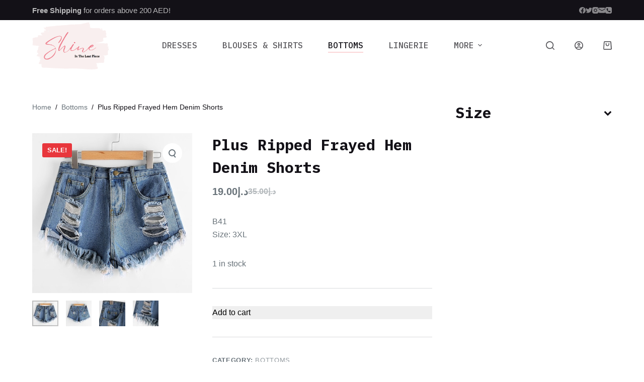

--- FILE ---
content_type: text/html; charset=UTF-8
request_url: https://shineae.com/product/plus-ripped-frayed-hem-denim-shorts/
body_size: 23631
content:
<!doctype html>
<html lang="en-US">
<head>
	
	<meta charset="UTF-8">
	<meta name="viewport" content="width=device-width, initial-scale=1, maximum-scale=5, viewport-fit=cover">
	<link rel="profile" href="https://gmpg.org/xfn/11">

	<meta name='robots' content='index, follow, max-image-preview:large, max-snippet:-1, max-video-preview:-1' />
	<style>img:is([sizes="auto" i], [sizes^="auto," i]) { contain-intrinsic-size: 3000px 1500px }</style>
	
	<!-- This site is optimized with the Yoast SEO plugin v20.8 - https://yoast.com/wordpress/plugins/seo/ -->
	<title>Plus Ripped Frayed Hem Denim Shorts - SHINE AE Shop Online - Free Shipping</title>
	<link rel="canonical" href="https://shineae.com/product/plus-ripped-frayed-hem-denim-shorts/" />
	<meta property="og:locale" content="en_US" />
	<meta property="og:type" content="article" />
	<meta property="og:title" content="Plus Ripped Frayed Hem Denim Shorts - SHINE AE Shop Online - Free Shipping" />
	<meta property="og:description" content="B41 Size: 3XL" />
	<meta property="og:url" content="https://shineae.com/product/plus-ripped-frayed-hem-denim-shorts/" />
	<meta property="og:site_name" content="SHINE AE Shop Online - Free Shipping" />
	<meta property="article:modified_time" content="2023-03-10T13:24:53+00:00" />
	<meta property="og:image" content="https://shineae.com/wp-content/uploads/2023/02/154719158037009373.jpg" />
	<meta property="og:image:width" content="600" />
	<meta property="og:image:height" content="799" />
	<meta property="og:image:type" content="image/jpeg" />
	<meta name="twitter:card" content="summary_large_image" />
	<meta name="twitter:label1" content="Est. reading time" />
	<meta name="twitter:data1" content="1 minute" />
	<script type="application/ld+json" class="yoast-schema-graph">{"@context":"https://schema.org","@graph":[{"@type":"WebPage","@id":"https://shineae.com/product/plus-ripped-frayed-hem-denim-shorts/","url":"https://shineae.com/product/plus-ripped-frayed-hem-denim-shorts/","name":"Plus Ripped Frayed Hem Denim Shorts - SHINE AE Shop Online - Free Shipping","isPartOf":{"@id":"https://shineae.com/#website"},"primaryImageOfPage":{"@id":"https://shineae.com/product/plus-ripped-frayed-hem-denim-shorts/#primaryimage"},"image":{"@id":"https://shineae.com/product/plus-ripped-frayed-hem-denim-shorts/#primaryimage"},"thumbnailUrl":"https://shineae.com/wp-content/uploads/2023/02/154719158037009373.jpg","datePublished":"2023-02-17T18:03:47+00:00","dateModified":"2023-03-10T13:24:53+00:00","breadcrumb":{"@id":"https://shineae.com/product/plus-ripped-frayed-hem-denim-shorts/#breadcrumb"},"inLanguage":"en-US","potentialAction":[{"@type":"ReadAction","target":["https://shineae.com/product/plus-ripped-frayed-hem-denim-shorts/"]}]},{"@type":"ImageObject","inLanguage":"en-US","@id":"https://shineae.com/product/plus-ripped-frayed-hem-denim-shorts/#primaryimage","url":"https://shineae.com/wp-content/uploads/2023/02/154719158037009373.jpg","contentUrl":"https://shineae.com/wp-content/uploads/2023/02/154719158037009373.jpg","width":600,"height":799},{"@type":"BreadcrumbList","@id":"https://shineae.com/product/plus-ripped-frayed-hem-denim-shorts/#breadcrumb","itemListElement":[{"@type":"ListItem","position":1,"name":"Home","item":"https://shineae.com/"},{"@type":"ListItem","position":2,"name":"Products","item":"https://shineae.com/products/"},{"@type":"ListItem","position":3,"name":"Plus Ripped Frayed Hem Denim Shorts"}]},{"@type":"WebSite","@id":"https://shineae.com/#website","url":"https://shineae.com/","name":"Discover the Latest Clothing Trends","description":"Shine","publisher":{"@id":"https://shineae.com/#organization"},"alternateName":"Shine in every piece","potentialAction":[{"@type":"SearchAction","target":{"@type":"EntryPoint","urlTemplate":"https://shineae.com/?s={search_term_string}"},"query-input":"required name=search_term_string"}],"inLanguage":"en-US"},{"@type":"Organization","@id":"https://shineae.com/#organization","name":"Discover the Latest Clothing Trends","url":"https://shineae.com/","logo":{"@type":"ImageObject","inLanguage":"en-US","@id":"https://shineae.com/#/schema/logo/image/","url":"https://shineae.com/wp-content/uploads/2023/02/logo.png","contentUrl":"https://shineae.com/wp-content/uploads/2023/02/logo.png","width":955,"height":599,"caption":"Discover the Latest Clothing Trends"},"image":{"@id":"https://shineae.com/#/schema/logo/image/"}}]}</script>
	<!-- / Yoast SEO plugin. -->


<link rel='dns-prefetch' href='//fonts.googleapis.com' />
<link rel="alternate" type="application/rss+xml" title="SHINE AE Shop Online - Free Shipping &raquo; Feed" href="https://shineae.com/feed/" />
<link rel="alternate" type="application/rss+xml" title="SHINE AE Shop Online - Free Shipping &raquo; Comments Feed" href="https://shineae.com/comments/feed/" />
<link rel='stylesheet' id='blocksy-dynamic-global-css' href='https://shineae.com/wp-content/uploads/blocksy/css/global.css' media='all' />
<link rel='stylesheet' id='font-awesome-css' href='https://shineae.com/wp-content/plugins/woocommerce-ajax-filters/berocket/assets/css/font-awesome.min.css' media='all' />
<link rel='stylesheet' id='berocket_aapf_widget-style-css' href='https://shineae.com/wp-content/plugins/woocommerce-ajax-filters/assets/frontend/css/fullmain.min.css' media='all' />
<link rel='stylesheet' id='wp-block-library-css' href='https://shineae.com/wp-includes/css/dist/block-library/style.min.css' media='all' />
<link rel='stylesheet' id='wc-blocks-vendors-style-css' href='https://shineae.com/wp-content/plugins/woocommerce/packages/woocommerce-blocks/build/wc-blocks-vendors-style.css' media='all' />
<link rel='stylesheet' id='wc-blocks-style-css' href='https://shineae.com/wp-content/plugins/woocommerce/packages/woocommerce-blocks/build/wc-blocks-style.css' media='all' />
<style id='global-styles-inline-css'>
:root{--wp--preset--aspect-ratio--square: 1;--wp--preset--aspect-ratio--4-3: 4/3;--wp--preset--aspect-ratio--3-4: 3/4;--wp--preset--aspect-ratio--3-2: 3/2;--wp--preset--aspect-ratio--2-3: 2/3;--wp--preset--aspect-ratio--16-9: 16/9;--wp--preset--aspect-ratio--9-16: 9/16;--wp--preset--color--black: #000000;--wp--preset--color--cyan-bluish-gray: #abb8c3;--wp--preset--color--white: #ffffff;--wp--preset--color--pale-pink: #f78da7;--wp--preset--color--vivid-red: #cf2e2e;--wp--preset--color--luminous-vivid-orange: #ff6900;--wp--preset--color--luminous-vivid-amber: #fcb900;--wp--preset--color--light-green-cyan: #7bdcb5;--wp--preset--color--vivid-green-cyan: #00d084;--wp--preset--color--pale-cyan-blue: #8ed1fc;--wp--preset--color--vivid-cyan-blue: #0693e3;--wp--preset--color--vivid-purple: #9b51e0;--wp--preset--color--palette-color-1: var(--paletteColor1, #e8363c);--wp--preset--color--palette-color-2: var(--paletteColor2, #d81c22);--wp--preset--color--palette-color-3: var(--paletteColor3, #687279);--wp--preset--color--palette-color-4: var(--paletteColor4, #131117);--wp--preset--color--palette-color-5: var(--paletteColor5, #d9dadc);--wp--preset--color--palette-color-6: var(--paletteColor6, #e8e8e8);--wp--preset--color--palette-color-7: var(--paletteColor7, #FBFBFB);--wp--preset--color--palette-color-8: var(--paletteColor8, #ffffff);--wp--preset--gradient--vivid-cyan-blue-to-vivid-purple: linear-gradient(135deg,rgba(6,147,227,1) 0%,rgb(155,81,224) 100%);--wp--preset--gradient--light-green-cyan-to-vivid-green-cyan: linear-gradient(135deg,rgb(122,220,180) 0%,rgb(0,208,130) 100%);--wp--preset--gradient--luminous-vivid-amber-to-luminous-vivid-orange: linear-gradient(135deg,rgba(252,185,0,1) 0%,rgba(255,105,0,1) 100%);--wp--preset--gradient--luminous-vivid-orange-to-vivid-red: linear-gradient(135deg,rgba(255,105,0,1) 0%,rgb(207,46,46) 100%);--wp--preset--gradient--very-light-gray-to-cyan-bluish-gray: linear-gradient(135deg,rgb(238,238,238) 0%,rgb(169,184,195) 100%);--wp--preset--gradient--cool-to-warm-spectrum: linear-gradient(135deg,rgb(74,234,220) 0%,rgb(151,120,209) 20%,rgb(207,42,186) 40%,rgb(238,44,130) 60%,rgb(251,105,98) 80%,rgb(254,248,76) 100%);--wp--preset--gradient--blush-light-purple: linear-gradient(135deg,rgb(255,206,236) 0%,rgb(152,150,240) 100%);--wp--preset--gradient--blush-bordeaux: linear-gradient(135deg,rgb(254,205,165) 0%,rgb(254,45,45) 50%,rgb(107,0,62) 100%);--wp--preset--gradient--luminous-dusk: linear-gradient(135deg,rgb(255,203,112) 0%,rgb(199,81,192) 50%,rgb(65,88,208) 100%);--wp--preset--gradient--pale-ocean: linear-gradient(135deg,rgb(255,245,203) 0%,rgb(182,227,212) 50%,rgb(51,167,181) 100%);--wp--preset--gradient--electric-grass: linear-gradient(135deg,rgb(202,248,128) 0%,rgb(113,206,126) 100%);--wp--preset--gradient--midnight: linear-gradient(135deg,rgb(2,3,129) 0%,rgb(40,116,252) 100%);--wp--preset--gradient--juicy-peach: linear-gradient(to right, #ffecd2 0%, #fcb69f 100%);--wp--preset--gradient--young-passion: linear-gradient(to right, #ff8177 0%, #ff867a 0%, #ff8c7f 21%, #f99185 52%, #cf556c 78%, #b12a5b 100%);--wp--preset--gradient--true-sunset: linear-gradient(to right, #fa709a 0%, #fee140 100%);--wp--preset--gradient--morpheus-den: linear-gradient(to top, #30cfd0 0%, #330867 100%);--wp--preset--gradient--plum-plate: linear-gradient(135deg, #667eea 0%, #764ba2 100%);--wp--preset--gradient--aqua-splash: linear-gradient(15deg, #13547a 0%, #80d0c7 100%);--wp--preset--gradient--love-kiss: linear-gradient(to top, #ff0844 0%, #ffb199 100%);--wp--preset--gradient--new-retrowave: linear-gradient(to top, #3b41c5 0%, #a981bb 49%, #ffc8a9 100%);--wp--preset--gradient--plum-bath: linear-gradient(to top, #cc208e 0%, #6713d2 100%);--wp--preset--gradient--high-flight: linear-gradient(to right, #0acffe 0%, #495aff 100%);--wp--preset--gradient--teen-party: linear-gradient(-225deg, #FF057C 0%, #8D0B93 50%, #321575 100%);--wp--preset--gradient--fabled-sunset: linear-gradient(-225deg, #231557 0%, #44107A 29%, #FF1361 67%, #FFF800 100%);--wp--preset--gradient--arielle-smile: radial-gradient(circle 248px at center, #16d9e3 0%, #30c7ec 47%, #46aef7 100%);--wp--preset--gradient--itmeo-branding: linear-gradient(180deg, #2af598 0%, #009efd 100%);--wp--preset--gradient--deep-blue: linear-gradient(to right, #6a11cb 0%, #2575fc 100%);--wp--preset--gradient--strong-bliss: linear-gradient(to right, #f78ca0 0%, #f9748f 19%, #fd868c 60%, #fe9a8b 100%);--wp--preset--gradient--sweet-period: linear-gradient(to top, #3f51b1 0%, #5a55ae 13%, #7b5fac 25%, #8f6aae 38%, #a86aa4 50%, #cc6b8e 62%, #f18271 75%, #f3a469 87%, #f7c978 100%);--wp--preset--gradient--purple-division: linear-gradient(to top, #7028e4 0%, #e5b2ca 100%);--wp--preset--gradient--cold-evening: linear-gradient(to top, #0c3483 0%, #a2b6df 100%, #6b8cce 100%, #a2b6df 100%);--wp--preset--gradient--mountain-rock: linear-gradient(to right, #868f96 0%, #596164 100%);--wp--preset--gradient--desert-hump: linear-gradient(to top, #c79081 0%, #dfa579 100%);--wp--preset--gradient--ethernal-constance: linear-gradient(to top, #09203f 0%, #537895 100%);--wp--preset--gradient--happy-memories: linear-gradient(-60deg, #ff5858 0%, #f09819 100%);--wp--preset--gradient--grown-early: linear-gradient(to top, #0ba360 0%, #3cba92 100%);--wp--preset--gradient--morning-salad: linear-gradient(-225deg, #B7F8DB 0%, #50A7C2 100%);--wp--preset--gradient--night-call: linear-gradient(-225deg, #AC32E4 0%, #7918F2 48%, #4801FF 100%);--wp--preset--gradient--mind-crawl: linear-gradient(-225deg, #473B7B 0%, #3584A7 51%, #30D2BE 100%);--wp--preset--gradient--angel-care: linear-gradient(-225deg, #FFE29F 0%, #FFA99F 48%, #FF719A 100%);--wp--preset--gradient--juicy-cake: linear-gradient(to top, #e14fad 0%, #f9d423 100%);--wp--preset--gradient--rich-metal: linear-gradient(to right, #d7d2cc 0%, #304352 100%);--wp--preset--gradient--mole-hall: linear-gradient(-20deg, #616161 0%, #9bc5c3 100%);--wp--preset--gradient--cloudy-knoxville: linear-gradient(120deg, #fdfbfb 0%, #ebedee 100%);--wp--preset--gradient--soft-grass: linear-gradient(to top, #c1dfc4 0%, #deecdd 100%);--wp--preset--gradient--saint-petersburg: linear-gradient(135deg, #f5f7fa 0%, #c3cfe2 100%);--wp--preset--gradient--everlasting-sky: linear-gradient(135deg, #fdfcfb 0%, #e2d1c3 100%);--wp--preset--gradient--kind-steel: linear-gradient(-20deg, #e9defa 0%, #fbfcdb 100%);--wp--preset--gradient--over-sun: linear-gradient(60deg, #abecd6 0%, #fbed96 100%);--wp--preset--gradient--premium-white: linear-gradient(to top, #d5d4d0 0%, #d5d4d0 1%, #eeeeec 31%, #efeeec 75%, #e9e9e7 100%);--wp--preset--gradient--clean-mirror: linear-gradient(45deg, #93a5cf 0%, #e4efe9 100%);--wp--preset--gradient--wild-apple: linear-gradient(to top, #d299c2 0%, #fef9d7 100%);--wp--preset--gradient--snow-again: linear-gradient(to top, #e6e9f0 0%, #eef1f5 100%);--wp--preset--gradient--confident-cloud: linear-gradient(to top, #dad4ec 0%, #dad4ec 1%, #f3e7e9 100%);--wp--preset--gradient--glass-water: linear-gradient(to top, #dfe9f3 0%, white 100%);--wp--preset--gradient--perfect-white: linear-gradient(-225deg, #E3FDF5 0%, #FFE6FA 100%);--wp--preset--font-size--small: 13px;--wp--preset--font-size--medium: 20px;--wp--preset--font-size--large: 36px;--wp--preset--font-size--x-large: 42px;--wp--preset--spacing--20: 0.44rem;--wp--preset--spacing--30: 0.67rem;--wp--preset--spacing--40: 1rem;--wp--preset--spacing--50: 1.5rem;--wp--preset--spacing--60: 2.25rem;--wp--preset--spacing--70: 3.38rem;--wp--preset--spacing--80: 5.06rem;--wp--preset--shadow--natural: 6px 6px 9px rgba(0, 0, 0, 0.2);--wp--preset--shadow--deep: 12px 12px 50px rgba(0, 0, 0, 0.4);--wp--preset--shadow--sharp: 6px 6px 0px rgba(0, 0, 0, 0.2);--wp--preset--shadow--outlined: 6px 6px 0px -3px rgba(255, 255, 255, 1), 6px 6px rgba(0, 0, 0, 1);--wp--preset--shadow--crisp: 6px 6px 0px rgba(0, 0, 0, 1);}:root { --wp--style--global--content-size: var(--block-max-width);--wp--style--global--wide-size: var(--block-wide-max-width); }:where(body) { margin: 0; }.wp-site-blocks > .alignleft { float: left; margin-right: 2em; }.wp-site-blocks > .alignright { float: right; margin-left: 2em; }.wp-site-blocks > .aligncenter { justify-content: center; margin-left: auto; margin-right: auto; }:where(.wp-site-blocks) > * { margin-block-start: var(--content-spacing); margin-block-end: 0; }:where(.wp-site-blocks) > :first-child { margin-block-start: 0; }:where(.wp-site-blocks) > :last-child { margin-block-end: 0; }:root { --wp--style--block-gap: var(--content-spacing); }:root :where(.is-layout-flow) > :first-child{margin-block-start: 0;}:root :where(.is-layout-flow) > :last-child{margin-block-end: 0;}:root :where(.is-layout-flow) > *{margin-block-start: var(--content-spacing);margin-block-end: 0;}:root :where(.is-layout-constrained) > :first-child{margin-block-start: 0;}:root :where(.is-layout-constrained) > :last-child{margin-block-end: 0;}:root :where(.is-layout-constrained) > *{margin-block-start: var(--content-spacing);margin-block-end: 0;}:root :where(.is-layout-flex){gap: var(--content-spacing);}:root :where(.is-layout-grid){gap: var(--content-spacing);}.is-layout-flow > .alignleft{float: left;margin-inline-start: 0;margin-inline-end: 2em;}.is-layout-flow > .alignright{float: right;margin-inline-start: 2em;margin-inline-end: 0;}.is-layout-flow > .aligncenter{margin-left: auto !important;margin-right: auto !important;}.is-layout-constrained > .alignleft{float: left;margin-inline-start: 0;margin-inline-end: 2em;}.is-layout-constrained > .alignright{float: right;margin-inline-start: 2em;margin-inline-end: 0;}.is-layout-constrained > .aligncenter{margin-left: auto !important;margin-right: auto !important;}.is-layout-constrained > :where(:not(.alignleft):not(.alignright):not(.alignfull)){max-width: var(--wp--style--global--content-size);margin-left: auto !important;margin-right: auto !important;}.is-layout-constrained > .alignwide{max-width: var(--wp--style--global--wide-size);}body .is-layout-flex{display: flex;}.is-layout-flex{flex-wrap: wrap;align-items: center;}.is-layout-flex > :is(*, div){margin: 0;}body .is-layout-grid{display: grid;}.is-layout-grid > :is(*, div){margin: 0;}body{padding-top: 0px;padding-right: 0px;padding-bottom: 0px;padding-left: 0px;}.has-black-color{color: var(--wp--preset--color--black) !important;}.has-cyan-bluish-gray-color{color: var(--wp--preset--color--cyan-bluish-gray) !important;}.has-white-color{color: var(--wp--preset--color--white) !important;}.has-pale-pink-color{color: var(--wp--preset--color--pale-pink) !important;}.has-vivid-red-color{color: var(--wp--preset--color--vivid-red) !important;}.has-luminous-vivid-orange-color{color: var(--wp--preset--color--luminous-vivid-orange) !important;}.has-luminous-vivid-amber-color{color: var(--wp--preset--color--luminous-vivid-amber) !important;}.has-light-green-cyan-color{color: var(--wp--preset--color--light-green-cyan) !important;}.has-vivid-green-cyan-color{color: var(--wp--preset--color--vivid-green-cyan) !important;}.has-pale-cyan-blue-color{color: var(--wp--preset--color--pale-cyan-blue) !important;}.has-vivid-cyan-blue-color{color: var(--wp--preset--color--vivid-cyan-blue) !important;}.has-vivid-purple-color{color: var(--wp--preset--color--vivid-purple) !important;}.has-palette-color-1-color{color: var(--wp--preset--color--palette-color-1) !important;}.has-palette-color-2-color{color: var(--wp--preset--color--palette-color-2) !important;}.has-palette-color-3-color{color: var(--wp--preset--color--palette-color-3) !important;}.has-palette-color-4-color{color: var(--wp--preset--color--palette-color-4) !important;}.has-palette-color-5-color{color: var(--wp--preset--color--palette-color-5) !important;}.has-palette-color-6-color{color: var(--wp--preset--color--palette-color-6) !important;}.has-palette-color-7-color{color: var(--wp--preset--color--palette-color-7) !important;}.has-palette-color-8-color{color: var(--wp--preset--color--palette-color-8) !important;}.has-black-background-color{background-color: var(--wp--preset--color--black) !important;}.has-cyan-bluish-gray-background-color{background-color: var(--wp--preset--color--cyan-bluish-gray) !important;}.has-white-background-color{background-color: var(--wp--preset--color--white) !important;}.has-pale-pink-background-color{background-color: var(--wp--preset--color--pale-pink) !important;}.has-vivid-red-background-color{background-color: var(--wp--preset--color--vivid-red) !important;}.has-luminous-vivid-orange-background-color{background-color: var(--wp--preset--color--luminous-vivid-orange) !important;}.has-luminous-vivid-amber-background-color{background-color: var(--wp--preset--color--luminous-vivid-amber) !important;}.has-light-green-cyan-background-color{background-color: var(--wp--preset--color--light-green-cyan) !important;}.has-vivid-green-cyan-background-color{background-color: var(--wp--preset--color--vivid-green-cyan) !important;}.has-pale-cyan-blue-background-color{background-color: var(--wp--preset--color--pale-cyan-blue) !important;}.has-vivid-cyan-blue-background-color{background-color: var(--wp--preset--color--vivid-cyan-blue) !important;}.has-vivid-purple-background-color{background-color: var(--wp--preset--color--vivid-purple) !important;}.has-palette-color-1-background-color{background-color: var(--wp--preset--color--palette-color-1) !important;}.has-palette-color-2-background-color{background-color: var(--wp--preset--color--palette-color-2) !important;}.has-palette-color-3-background-color{background-color: var(--wp--preset--color--palette-color-3) !important;}.has-palette-color-4-background-color{background-color: var(--wp--preset--color--palette-color-4) !important;}.has-palette-color-5-background-color{background-color: var(--wp--preset--color--palette-color-5) !important;}.has-palette-color-6-background-color{background-color: var(--wp--preset--color--palette-color-6) !important;}.has-palette-color-7-background-color{background-color: var(--wp--preset--color--palette-color-7) !important;}.has-palette-color-8-background-color{background-color: var(--wp--preset--color--palette-color-8) !important;}.has-black-border-color{border-color: var(--wp--preset--color--black) !important;}.has-cyan-bluish-gray-border-color{border-color: var(--wp--preset--color--cyan-bluish-gray) !important;}.has-white-border-color{border-color: var(--wp--preset--color--white) !important;}.has-pale-pink-border-color{border-color: var(--wp--preset--color--pale-pink) !important;}.has-vivid-red-border-color{border-color: var(--wp--preset--color--vivid-red) !important;}.has-luminous-vivid-orange-border-color{border-color: var(--wp--preset--color--luminous-vivid-orange) !important;}.has-luminous-vivid-amber-border-color{border-color: var(--wp--preset--color--luminous-vivid-amber) !important;}.has-light-green-cyan-border-color{border-color: var(--wp--preset--color--light-green-cyan) !important;}.has-vivid-green-cyan-border-color{border-color: var(--wp--preset--color--vivid-green-cyan) !important;}.has-pale-cyan-blue-border-color{border-color: var(--wp--preset--color--pale-cyan-blue) !important;}.has-vivid-cyan-blue-border-color{border-color: var(--wp--preset--color--vivid-cyan-blue) !important;}.has-vivid-purple-border-color{border-color: var(--wp--preset--color--vivid-purple) !important;}.has-palette-color-1-border-color{border-color: var(--wp--preset--color--palette-color-1) !important;}.has-palette-color-2-border-color{border-color: var(--wp--preset--color--palette-color-2) !important;}.has-palette-color-3-border-color{border-color: var(--wp--preset--color--palette-color-3) !important;}.has-palette-color-4-border-color{border-color: var(--wp--preset--color--palette-color-4) !important;}.has-palette-color-5-border-color{border-color: var(--wp--preset--color--palette-color-5) !important;}.has-palette-color-6-border-color{border-color: var(--wp--preset--color--palette-color-6) !important;}.has-palette-color-7-border-color{border-color: var(--wp--preset--color--palette-color-7) !important;}.has-palette-color-8-border-color{border-color: var(--wp--preset--color--palette-color-8) !important;}.has-vivid-cyan-blue-to-vivid-purple-gradient-background{background: var(--wp--preset--gradient--vivid-cyan-blue-to-vivid-purple) !important;}.has-light-green-cyan-to-vivid-green-cyan-gradient-background{background: var(--wp--preset--gradient--light-green-cyan-to-vivid-green-cyan) !important;}.has-luminous-vivid-amber-to-luminous-vivid-orange-gradient-background{background: var(--wp--preset--gradient--luminous-vivid-amber-to-luminous-vivid-orange) !important;}.has-luminous-vivid-orange-to-vivid-red-gradient-background{background: var(--wp--preset--gradient--luminous-vivid-orange-to-vivid-red) !important;}.has-very-light-gray-to-cyan-bluish-gray-gradient-background{background: var(--wp--preset--gradient--very-light-gray-to-cyan-bluish-gray) !important;}.has-cool-to-warm-spectrum-gradient-background{background: var(--wp--preset--gradient--cool-to-warm-spectrum) !important;}.has-blush-light-purple-gradient-background{background: var(--wp--preset--gradient--blush-light-purple) !important;}.has-blush-bordeaux-gradient-background{background: var(--wp--preset--gradient--blush-bordeaux) !important;}.has-luminous-dusk-gradient-background{background: var(--wp--preset--gradient--luminous-dusk) !important;}.has-pale-ocean-gradient-background{background: var(--wp--preset--gradient--pale-ocean) !important;}.has-electric-grass-gradient-background{background: var(--wp--preset--gradient--electric-grass) !important;}.has-midnight-gradient-background{background: var(--wp--preset--gradient--midnight) !important;}.has-juicy-peach-gradient-background{background: var(--wp--preset--gradient--juicy-peach) !important;}.has-young-passion-gradient-background{background: var(--wp--preset--gradient--young-passion) !important;}.has-true-sunset-gradient-background{background: var(--wp--preset--gradient--true-sunset) !important;}.has-morpheus-den-gradient-background{background: var(--wp--preset--gradient--morpheus-den) !important;}.has-plum-plate-gradient-background{background: var(--wp--preset--gradient--plum-plate) !important;}.has-aqua-splash-gradient-background{background: var(--wp--preset--gradient--aqua-splash) !important;}.has-love-kiss-gradient-background{background: var(--wp--preset--gradient--love-kiss) !important;}.has-new-retrowave-gradient-background{background: var(--wp--preset--gradient--new-retrowave) !important;}.has-plum-bath-gradient-background{background: var(--wp--preset--gradient--plum-bath) !important;}.has-high-flight-gradient-background{background: var(--wp--preset--gradient--high-flight) !important;}.has-teen-party-gradient-background{background: var(--wp--preset--gradient--teen-party) !important;}.has-fabled-sunset-gradient-background{background: var(--wp--preset--gradient--fabled-sunset) !important;}.has-arielle-smile-gradient-background{background: var(--wp--preset--gradient--arielle-smile) !important;}.has-itmeo-branding-gradient-background{background: var(--wp--preset--gradient--itmeo-branding) !important;}.has-deep-blue-gradient-background{background: var(--wp--preset--gradient--deep-blue) !important;}.has-strong-bliss-gradient-background{background: var(--wp--preset--gradient--strong-bliss) !important;}.has-sweet-period-gradient-background{background: var(--wp--preset--gradient--sweet-period) !important;}.has-purple-division-gradient-background{background: var(--wp--preset--gradient--purple-division) !important;}.has-cold-evening-gradient-background{background: var(--wp--preset--gradient--cold-evening) !important;}.has-mountain-rock-gradient-background{background: var(--wp--preset--gradient--mountain-rock) !important;}.has-desert-hump-gradient-background{background: var(--wp--preset--gradient--desert-hump) !important;}.has-ethernal-constance-gradient-background{background: var(--wp--preset--gradient--ethernal-constance) !important;}.has-happy-memories-gradient-background{background: var(--wp--preset--gradient--happy-memories) !important;}.has-grown-early-gradient-background{background: var(--wp--preset--gradient--grown-early) !important;}.has-morning-salad-gradient-background{background: var(--wp--preset--gradient--morning-salad) !important;}.has-night-call-gradient-background{background: var(--wp--preset--gradient--night-call) !important;}.has-mind-crawl-gradient-background{background: var(--wp--preset--gradient--mind-crawl) !important;}.has-angel-care-gradient-background{background: var(--wp--preset--gradient--angel-care) !important;}.has-juicy-cake-gradient-background{background: var(--wp--preset--gradient--juicy-cake) !important;}.has-rich-metal-gradient-background{background: var(--wp--preset--gradient--rich-metal) !important;}.has-mole-hall-gradient-background{background: var(--wp--preset--gradient--mole-hall) !important;}.has-cloudy-knoxville-gradient-background{background: var(--wp--preset--gradient--cloudy-knoxville) !important;}.has-soft-grass-gradient-background{background: var(--wp--preset--gradient--soft-grass) !important;}.has-saint-petersburg-gradient-background{background: var(--wp--preset--gradient--saint-petersburg) !important;}.has-everlasting-sky-gradient-background{background: var(--wp--preset--gradient--everlasting-sky) !important;}.has-kind-steel-gradient-background{background: var(--wp--preset--gradient--kind-steel) !important;}.has-over-sun-gradient-background{background: var(--wp--preset--gradient--over-sun) !important;}.has-premium-white-gradient-background{background: var(--wp--preset--gradient--premium-white) !important;}.has-clean-mirror-gradient-background{background: var(--wp--preset--gradient--clean-mirror) !important;}.has-wild-apple-gradient-background{background: var(--wp--preset--gradient--wild-apple) !important;}.has-snow-again-gradient-background{background: var(--wp--preset--gradient--snow-again) !important;}.has-confident-cloud-gradient-background{background: var(--wp--preset--gradient--confident-cloud) !important;}.has-glass-water-gradient-background{background: var(--wp--preset--gradient--glass-water) !important;}.has-perfect-white-gradient-background{background: var(--wp--preset--gradient--perfect-white) !important;}.has-small-font-size{font-size: var(--wp--preset--font-size--small) !important;}.has-medium-font-size{font-size: var(--wp--preset--font-size--medium) !important;}.has-large-font-size{font-size: var(--wp--preset--font-size--large) !important;}.has-x-large-font-size{font-size: var(--wp--preset--font-size--x-large) !important;}
:root :where(.wp-block-pullquote){font-size: 1.5em;line-height: 1.6;}
</style>
<link rel='stylesheet' id='photoswipe-css' href='https://shineae.com/wp-content/plugins/woocommerce/assets/css/photoswipe/photoswipe.min.css' media='all' />
<link rel='stylesheet' id='photoswipe-default-skin-css' href='https://shineae.com/wp-content/plugins/woocommerce/assets/css/photoswipe/default-skin/default-skin.min.css' media='all' />
<style id='woocommerce-inline-inline-css'>
.woocommerce form .form-row .required { visibility: visible; }
</style>
<link rel='stylesheet' id='ct-woocommerce-styles-css' href='https://shineae.com/wp-content/themes/blocksy/static/bundle/woocommerce.min.css' media='all' />
<link rel='stylesheet' id='blocksy-fonts-font-source-google-css' href='https://fonts.googleapis.com/css2?family=IBM%20Plex%20Mono:wght@500;700&#038;display=swap' media='all' />
<link rel='stylesheet' id='ct-main-styles-css' href='https://shineae.com/wp-content/themes/blocksy/static/bundle/main.min.css' media='all' />
<link rel='stylesheet' id='ct-page-title-styles-css' href='https://shineae.com/wp-content/themes/blocksy/static/bundle/page-title.min.css' media='all' />
<link rel='stylesheet' id='ct-sidebar-styles-css' href='https://shineae.com/wp-content/themes/blocksy/static/bundle/sidebar.min.css' media='all' />
<link rel='stylesheet' id='ct-flexy-styles-css' href='https://shineae.com/wp-content/themes/blocksy/static/bundle/flexy.min.css' media='all' />
<link rel='stylesheet' id='ct-stackable-styles-css' href='https://shineae.com/wp-content/themes/blocksy/static/bundle/stackable.min.css' media='all' />
<script src="https://shineae.com/wp-includes/js/jquery/jquery.min.js?ver=3.7.1" id="jquery-core-js"></script>
<script src="https://shineae.com/wp-includes/js/jquery/jquery-migrate.min.js?ver=3.4.1" id="jquery-migrate-js"></script>
<script id="jquery-js-after">
var v = jQuery.fn.jquery;
			if (v && parseInt(v) >= 3 && window.self === window.top) {
				var readyList=[];
				window.originalReadyMethod = jQuery.fn.ready;
				jQuery.fn.ready = function(){
					if(arguments.length && arguments.length > 0 && typeof arguments[0] === "function") {
						readyList.push({"c": this, "a": arguments});
					}
					return window.originalReadyMethod.apply( this, arguments );
				};
				window.wpfReadyList = readyList;
			}
</script>
<link rel="https://api.w.org/" href="https://shineae.com/wp-json/" /><link rel="alternate" title="JSON" type="application/json" href="https://shineae.com/wp-json/wp/v2/product/1599" /><link rel="EditURI" type="application/rsd+xml" title="RSD" href="https://shineae.com/xmlrpc.php?rsd" />
<meta name="generator" content="WordPress 6.8.2" />
<meta name="generator" content="WooCommerce 7.7.2" />
<link rel='shortlink' href='https://shineae.com/?p=1599' />
<link rel="alternate" title="oEmbed (JSON)" type="application/json+oembed" href="https://shineae.com/wp-json/oembed/1.0/embed?url=https%3A%2F%2Fshineae.com%2Fproduct%2Fplus-ripped-frayed-hem-denim-shorts%2F" />
<link rel="alternate" title="oEmbed (XML)" type="text/xml+oembed" href="https://shineae.com/wp-json/oembed/1.0/embed?url=https%3A%2F%2Fshineae.com%2Fproduct%2Fplus-ripped-frayed-hem-denim-shorts%2F&#038;format=xml" />
<style></style><noscript><link rel='stylesheet' href='https://shineae.com/wp-content/themes/blocksy/static/bundle/no-scripts.min.css' type='text/css'></noscript>
	<noscript><style>.woocommerce-product-gallery{ opacity: 1 !important; }</style></noscript>
	<noscript><style>.lazyload[data-src]{display:none !important;}</style></noscript><style>.lazyload{background-image:none !important;}.lazyload:before{background-image:none !important;}</style><link rel="icon" href="https://shineae.com/wp-content/uploads/2023/02/cropped-logo-32x32.png" sizes="32x32" />
<link rel="icon" href="https://shineae.com/wp-content/uploads/2023/02/cropped-logo-192x192.png" sizes="192x192" />
<link rel="apple-touch-icon" href="https://shineae.com/wp-content/uploads/2023/02/cropped-logo-180x180.png" />
<meta name="msapplication-TileImage" content="https://shineae.com/wp-content/uploads/2023/02/cropped-logo-270x270.png" />
		<style id="wp-custom-css">
			@media (min-width: 691px) and (max-width: 1000px) {
	.final-sale-home-cta [data-products] {
		--shop-columns: repeat(3, minmax(0, 1fr))
	}
}

.final-sale-home-cta .product {
	--color: rgba(255, 255, 255, 0.5);
	--heading-color: #fff;
}

		</style>
			</head>


<body class="wp-singular product-template-default single single-product postid-1599 wp-custom-logo wp-embed-responsive wp-theme-blocksy theme-blocksy stk--is-blocksy-theme woocommerce woocommerce-page woocommerce-no-js ct-loading" data-link="type-2" data-prefix="product" data-header="type-1:sticky" data-footer="type-1" itemscope="itemscope" itemtype="https://schema.org/WebPage" >

<a class="skip-link show-on-focus" href="#main">
	Skip to content</a>

<div class="ct-drawer-canvas">
		<div id="search-modal" class="ct-panel" data-behaviour="modal">
			<div class="ct-panel-actions">
				<button class="ct-toggle-close" data-type="type-1" aria-label="Close search modal">
					<svg class="ct-icon" width="12" height="12" viewBox="0 0 15 15"><path d="M1 15a1 1 0 01-.71-.29 1 1 0 010-1.41l5.8-5.8-5.8-5.8A1 1 0 011.7.29l5.8 5.8 5.8-5.8a1 1 0 011.41 1.41l-5.8 5.8 5.8 5.8a1 1 0 01-1.41 1.41l-5.8-5.8-5.8 5.8A1 1 0 011 15z"/></svg>				</button>
			</div>

			<div class="ct-panel-content">
				

<form role="search" method="get" class="search-form" action="https://shineae.com/" aria-haspopup="listbox" data-live-results="thumbs">

	<input type="search" class="modal-field" placeholder="Search" value="" name="s" autocomplete="off" title="Search for..." aria-label="Search for...">

	<button type="submit" class="search-submit" aria-label="Search button">
		<svg class="ct-icon" aria-hidden="true" width="15" height="15" viewBox="0 0 15 15"><path d="M14.8,13.7L12,11c0.9-1.2,1.5-2.6,1.5-4.2c0-3.7-3-6.8-6.8-6.8S0,3,0,6.8s3,6.8,6.8,6.8c1.6,0,3.1-0.6,4.2-1.5l2.8,2.8c0.1,0.1,0.3,0.2,0.5,0.2s0.4-0.1,0.5-0.2C15.1,14.5,15.1,14,14.8,13.7z M1.5,6.8c0-2.9,2.4-5.2,5.2-5.2S12,3.9,12,6.8S9.6,12,6.8,12S1.5,9.6,1.5,6.8z"/></svg>
		<span data-loader="circles"><span></span><span></span><span></span></span>
	</button>

	
			<input type="hidden" name="ct_post_type" value="product:br_product_filter:br_filters_group">
	
	
			<div class="screen-reader-text" aria-live="polite" role="status">
			No results		</div>
	
</form>


			</div>
		</div>

		<div id="offcanvas" class="ct-panel ct-header" data-behaviour="modal" >
		<div class="ct-panel-actions">
			<button class="ct-toggle-close" data-type="type-1" aria-label="Close drawer">
				<svg class="ct-icon" width="12" height="12" viewBox="0 0 15 15"><path d="M1 15a1 1 0 01-.71-.29 1 1 0 010-1.41l5.8-5.8-5.8-5.8A1 1 0 011.7.29l5.8 5.8 5.8-5.8a1 1 0 011.41 1.41l-5.8 5.8 5.8 5.8a1 1 0 01-1.41 1.41l-5.8-5.8-5.8 5.8A1 1 0 011 15z"/></svg>
			</button>
		</div>
		<div class="ct-panel-content" data-device="desktop" ></div><div class="ct-panel-content" data-device="mobile" >
<nav
	class="mobile-menu has-submenu"
	data-id="mobile-menu" data-interaction="click" data-toggle-type="type-1" 	aria-label="Off Canvas Menu">
	<ul id="menu-main-menu-1" role="menubar"><li class="menu-item menu-item-type-taxonomy menu-item-object-product_cat menu-item-5427" role="none"><a href="https://shineae.com/product-category/dresses/" class="ct-menu-link" role="menuitem">Dresses</a></li>
<li class="menu-item menu-item-type-taxonomy menu-item-object-product_cat menu-item-5428" role="none"><a href="https://shineae.com/product-category/tops-blouses-tee/" class="ct-menu-link" role="menuitem">Blouses &amp; Shirts</a></li>
<li class="menu-item menu-item-type-taxonomy menu-item-object-product_cat current-product-ancestor current-menu-parent current-product-parent menu-item-5429" role="none"><a href="https://shineae.com/product-category/bottoms/" class="ct-menu-link" role="menuitem">Bottoms</a></li>
<li class="menu-item menu-item-type-taxonomy menu-item-object-product_cat menu-item-5430" role="none"><a href="https://shineae.com/product-category/lingerie/" class="ct-menu-link" role="menuitem">Lingerie</a></li>
<li class="menu-item menu-item-type-taxonomy menu-item-object-product_cat menu-item-5431" role="none"><a href="https://shineae.com/product-category/jewelry-accessories/" class="ct-menu-link" role="menuitem">Jewelry &amp; Accessories</a></li>
<li class="menu-item menu-item-type-post_type menu-item-object-page menu-item-has-children menu-item-583" role="none"><span class="ct-sub-menu-parent"><a href="https://shineae.com/contact/" class="ct-menu-link" role="menuitem">Contact</a><button class="ct-toggle-dropdown-mobile" aria-label="Expand dropdown menu" aria-haspopup="true" aria-expanded="false" role="menuitem" ><svg class="ct-icon toggle-icon-1" width="15" height="15" viewBox="0 0 15 15"><path d="M3.9,5.1l3.6,3.6l3.6-3.6l1.4,0.7l-5,5l-5-5L3.9,5.1z"/></svg></button></span>
<ul class="sub-menu" role="menu">
	<li class="menu-item menu-item-type-post_type menu-item-object-page menu-item-588" role="none"><a href="https://shineae.com/about-us/" class="ct-menu-link" role="menuitem">About Us</a></li>
	<li class="menu-item menu-item-type-post_type menu-item-object-page menu-item-5388" role="none"><a href="https://shineae.com/refund_returns/" class="ct-menu-link" role="menuitem">Refund and Returns Policy</a></li>
</ul>
</li>
</ul></nav>


<div
	class="ct-header-text "
	data-id="text" >
	<div class="entry-content">
		<p><strong>Free Shipping</strong> for orders above 200 AED!</p>	</div>
</div>

<div
	class="ct-header-cta"
	data-id="button" >
	<a
		href="#"
		class="ct-button"
		data-size="large" aria-label="Explore Shop" >
		Explore Shop	</a>
</div>

<div
	class="ct-header-socials "
	data-id="socials" >

	
		<div class="ct-social-box" data-icon-size="custom" data-color="custom" data-icons-type="simple" >
			
			
							
				<a href="#" data-network="facebook" aria-label="Facebook" rel="noopener" >
					<span class="ct-icon-container" >
				<svg
				width="20px"
				height="20px"
				viewBox="0 0 20 20"
				aria-hidden="true">
					<path d="M20,10.1c0-5.5-4.5-10-10-10S0,4.5,0,10.1c0,5,3.7,9.1,8.4,9.9v-7H5.9v-2.9h2.5V7.9C8.4,5.4,9.9,4,12.2,4c1.1,0,2.2,0.2,2.2,0.2v2.5h-1.3c-1.2,0-1.6,0.8-1.6,1.6v1.9h2.8L13.9,13h-2.3v7C16.3,19.2,20,15.1,20,10.1z"/>
				</svg>
			</span>				</a>
							
				<a href="#" data-network="twitter" aria-label="Twitter" rel="noopener" >
					<span class="ct-icon-container" >
				<svg
				width="20px"
				height="20px"
				viewBox="0 0 20 20"
				aria-hidden="true">
					<path d="M20,3.8c-0.7,0.3-1.5,0.5-2.4,0.6c0.8-0.5,1.5-1.3,1.8-2.3c-0.8,0.5-1.7,0.8-2.6,1c-0.7-0.8-1.8-1.3-3-1.3c-2.3,0-4.1,1.8-4.1,4.1c0,0.3,0,0.6,0.1,0.9C6.4,6.7,3.4,5.1,1.4,2.6C1,3.2,0.8,3.9,0.8,4.7c0,1.4,0.7,2.7,1.8,3.4C2,8.1,1.4,7.9,0.8,7.6c0,0,0,0,0,0.1c0,2,1.4,3.6,3.3,4c-0.3,0.1-0.7,0.1-1.1,0.1c-0.3,0-0.5,0-0.8-0.1c0.5,1.6,2,2.8,3.8,2.8c-1.4,1.1-3.2,1.8-5.1,1.8c-0.3,0-0.7,0-1-0.1c1.8,1.2,4,1.8,6.3,1.8c7.5,0,11.7-6.3,11.7-11.7c0-0.2,0-0.4,0-0.5C18.8,5.3,19.4,4.6,20,3.8z"/>
				</svg>
			</span>				</a>
							
				<a href="#" data-network="instagram" aria-label="Instagram" rel="noopener" >
					<span class="ct-icon-container" >
				<svg
				width="20"
				height="20"
				viewBox="0 0 20 20"
				aria-hidden="true">
					<circle cx="10" cy="10" r="3.3"/>
					<path d="M14.2,0H5.8C2.6,0,0,2.6,0,5.8v8.3C0,17.4,2.6,20,5.8,20h8.3c3.2,0,5.8-2.6,5.8-5.8V5.8C20,2.6,17.4,0,14.2,0zM10,15c-2.8,0-5-2.2-5-5s2.2-5,5-5s5,2.2,5,5S12.8,15,10,15z M15.8,5C15.4,5,15,4.6,15,4.2s0.4-0.8,0.8-0.8s0.8,0.4,0.8,0.8S16.3,5,15.8,5z"/>
				</svg>
			</span>				</a>
							
				<a href="#" data-network="email" aria-label="Email" rel="noopener" >
					<span class="ct-icon-container" >
				<svg
				width="20"
				height="20"
				viewBox="0 0 20 20"
				aria-hidden="true">
					<path d="M10,10.1L0,4.7C0.1,3.2,1.4,2,3,2h14c1.6,0,2.9,1.2,3,2.8L10,10.1z M10,11.8c-0.1,0-0.2,0-0.4-0.1L0,6.4V15c0,1.7,1.3,3,3,3h4.9h4.3H17c1.7,0,3-1.3,3-3V6.4l-9.6,5.2C10.2,11.7,10.1,11.7,10,11.8z"/>
				</svg>
			</span>				</a>
							
				<a href="#" data-network="phone" aria-label="Phone" rel="noopener" >
					<span class="ct-icon-container" >
				<svg
				width="20"
				height="20"
				viewBox="0 0 20 20"
				aria-hidden="true">
					<path d="M4.8,0C2.1,0,0,2.1,0,4.8v10.5C0,17.9,2.1,20,4.8,20h10.5c2.6,0,4.8-2.1,4.8-4.8V4.8C20,2.1,17.9,0,15.2,0H4.8z M6.7,3.8C7,3.8,7.2,4,7.4,4.3C7.6,4.6,7.9,5,8.3,5.6c0.3,0.5,0.4,1.2,0.1,1.8l-0.7,1C7.4,8.7,7.4,9,7.5,9.3c0.2,0.5,0.6,1.2,1.3,1.9c0.7,0.7,1.4,1.1,1.9,1.3c0.3,0.1,0.6,0.1,0.9-0.1l1-0.7c0.6-0.3,1.3-0.3,1.8,0.1c0.6,0.4,1.1,0.7,1.3,0.9c0.3,0.2,0.4,0.4,0.4,0.7c0.1,1.7-1.2,2.4-1.6,2.4c-0.3,0-3.4,0.4-7-3.2s-3.2-6.8-3.2-7C4.3,5.1,5,3.8,6.7,3.8z"/>
				</svg>
			</span>				</a>
			
			
					</div>

	
</div>
</div></div>
<div id="account-modal" class="ct-panel" data-behaviour="modal">
	<div class="ct-panel-actions">
		<button class="ct-toggle-close" data-type="type-1" aria-label="Close account modal">
			<svg class="ct-icon" width="12" height="12" viewBox="0 0 15 15">
				<path d="M1 15a1 1 0 01-.71-.29 1 1 0 010-1.41l5.8-5.8-5.8-5.8A1 1 0 011.7.29l5.8 5.8 5.8-5.8a1 1 0 011.41 1.41l-5.8 5.8 5.8 5.8a1 1 0 01-1.41 1.41l-5.8-5.8-5.8 5.8A1 1 0 011 15z"/>
			</svg>
		</button>
	</div>

	<div class="ct-panel-content">
		<div class="ct-account-form">
			
			<div class="ct-account-panel ct-login-form active">
				
<form name="loginform" id="loginform" class="login" action="#" method="post">
		
	<p>
		<label for="user_login">Username or Email Address</label>
		<input type="text" name="log" id="user_login" class="input" value="" size="20" autocomplete="username" autocapitalize="off">
	</p>

	<p>
		<label for="user_pass">Password</label>
		<span class="account-password-input">
			<input type="password" name="pwd" id="user_pass" class="input" value="" size="20" autocomplete="current-password" spellcheck="false">
			<span class="show-password-input"></span>
		</span>
	</p>

	<p class="login-remember col-2">
		<span>
			<input name="rememberme" type="checkbox" id="rememberme" class="ct-checkbox" value="forever">
			<label for="rememberme">Remember Me</label>
		</span>

		<a href="#" class="ct-forgot-password">
			Forgot Password?		</a>
	</p>

	
	<p class="login-submit">
		<button name="wp-submit" class="ct-button">
			Log In
			<svg width="23" height="23" viewBox="0 0 40 40">
				<path opacity=".2" fill="currentColor" d="M20.201 5.169c-8.254 0-14.946 6.692-14.946 14.946 0 8.255 6.692 14.946 14.946 14.946s14.946-6.691 14.946-14.946c-.001-8.254-6.692-14.946-14.946-14.946zm0 26.58c-6.425 0-11.634-5.208-11.634-11.634 0-6.425 5.209-11.634 11.634-11.634 6.425 0 11.633 5.209 11.633 11.634 0 6.426-5.208 11.634-11.633 11.634z"/>

				<path fill="currentColor" d="m26.013 10.047 1.654-2.866a14.855 14.855 0 0 0-7.466-2.012v3.312c2.119 0 4.1.576 5.812 1.566z">
					<animateTransform attributeName="transform" type="rotate" from="0 20 20" to="360 20 20" dur="1s" repeatCount="indefinite"/>
				</path>
			</svg>
		</button>

		<input type="hidden" name="redirect_to" value="https://shineae.com/product/plus-ripped-frayed-hem-denim-shorts/">
	</p>

		</form>

			</div>

			
			<div class="ct-account-panel ct-forgot-password-form">
				<form name="lostpasswordform" id="lostpasswordform" action="#" method="post">
	
	<p>
		<label for="user_login_forgot">Username or Email Address</label>
		<input type="text" name="user_login" id="user_login_forgot" class="input" value="" size="20" autocomplete="username" autocapitalize="off" required>
	</p>

	
	<p>
		<button name="wp-submit" class="ct-button">
			Get New Password
			<svg width="23" height="23" viewBox="0 0 40 40">
				<path opacity=".2" fill="currentColor" d="M20.201 5.169c-8.254 0-14.946 6.692-14.946 14.946 0 8.255 6.692 14.946 14.946 14.946s14.946-6.691 14.946-14.946c-.001-8.254-6.692-14.946-14.946-14.946zm0 26.58c-6.425 0-11.634-5.208-11.634-11.634 0-6.425 5.209-11.634 11.634-11.634 6.425 0 11.633 5.209 11.633 11.634 0 6.426-5.208 11.634-11.633 11.634z"/>

				<path fill="currentColor" d="m26.013 10.047 1.654-2.866a14.855 14.855 0 0 0-7.466-2.012v3.312c2.119 0 4.1.576 5.812 1.566z">
					<animateTransform attributeName="transform" type="rotate" from="0 20 20" to="360 20 20" dur="1s" repeatCount="indefinite"/>
				</path>
			</svg>
		</button>

		<!-- <input type="hidden" name="redirect_to" value="https://shineae.com/product/plus-ripped-frayed-hem-denim-shorts/"> -->
	</p>

		<input type="hidden" id="blocksy-lostpassword-nonce" name="blocksy-lostpassword-nonce" value="04bac5a7fc" /><input type="hidden" name="_wp_http_referer" value="/product/plus-ripped-frayed-hem-denim-shorts/" /></form>


				<a href="#" class="ct-back-to-login ct-login">
					← Back to login				</a>
			</div>
		</div>
	</div>
</div>
</div>
<div id="main-container">
	<header id="header" class="ct-header" data-id="type-1" itemscope="" itemtype="https://schema.org/WPHeader" ><div data-device="desktop" ><div data-row="top" data-column-set="2" ><div class="ct-container" ><div data-column="start" data-placements="1" ><div data-items="primary" >
<div
	class="ct-header-text "
	data-id="text" >
	<div class="entry-content">
		<p><strong>Free Shipping</strong> for orders above 200 AED!</p>	</div>
</div>
</div></div><div data-column="end" data-placements="1" ><div data-items="primary" >
<div
	class="ct-header-socials "
	data-id="socials" >

	
		<div class="ct-social-box" data-icon-size="custom" data-color="custom" data-icons-type="simple" >
			
			
							
				<a href="#" data-network="facebook" aria-label="Facebook" rel="noopener" >
					<span class="ct-icon-container" >
				<svg
				width="20px"
				height="20px"
				viewBox="0 0 20 20"
				aria-hidden="true">
					<path d="M20,10.1c0-5.5-4.5-10-10-10S0,4.5,0,10.1c0,5,3.7,9.1,8.4,9.9v-7H5.9v-2.9h2.5V7.9C8.4,5.4,9.9,4,12.2,4c1.1,0,2.2,0.2,2.2,0.2v2.5h-1.3c-1.2,0-1.6,0.8-1.6,1.6v1.9h2.8L13.9,13h-2.3v7C16.3,19.2,20,15.1,20,10.1z"/>
				</svg>
			</span>				</a>
							
				<a href="#" data-network="twitter" aria-label="Twitter" rel="noopener" >
					<span class="ct-icon-container" >
				<svg
				width="20px"
				height="20px"
				viewBox="0 0 20 20"
				aria-hidden="true">
					<path d="M20,3.8c-0.7,0.3-1.5,0.5-2.4,0.6c0.8-0.5,1.5-1.3,1.8-2.3c-0.8,0.5-1.7,0.8-2.6,1c-0.7-0.8-1.8-1.3-3-1.3c-2.3,0-4.1,1.8-4.1,4.1c0,0.3,0,0.6,0.1,0.9C6.4,6.7,3.4,5.1,1.4,2.6C1,3.2,0.8,3.9,0.8,4.7c0,1.4,0.7,2.7,1.8,3.4C2,8.1,1.4,7.9,0.8,7.6c0,0,0,0,0,0.1c0,2,1.4,3.6,3.3,4c-0.3,0.1-0.7,0.1-1.1,0.1c-0.3,0-0.5,0-0.8-0.1c0.5,1.6,2,2.8,3.8,2.8c-1.4,1.1-3.2,1.8-5.1,1.8c-0.3,0-0.7,0-1-0.1c1.8,1.2,4,1.8,6.3,1.8c7.5,0,11.7-6.3,11.7-11.7c0-0.2,0-0.4,0-0.5C18.8,5.3,19.4,4.6,20,3.8z"/>
				</svg>
			</span>				</a>
							
				<a href="#" data-network="instagram" aria-label="Instagram" rel="noopener" >
					<span class="ct-icon-container" >
				<svg
				width="20"
				height="20"
				viewBox="0 0 20 20"
				aria-hidden="true">
					<circle cx="10" cy="10" r="3.3"/>
					<path d="M14.2,0H5.8C2.6,0,0,2.6,0,5.8v8.3C0,17.4,2.6,20,5.8,20h8.3c3.2,0,5.8-2.6,5.8-5.8V5.8C20,2.6,17.4,0,14.2,0zM10,15c-2.8,0-5-2.2-5-5s2.2-5,5-5s5,2.2,5,5S12.8,15,10,15z M15.8,5C15.4,5,15,4.6,15,4.2s0.4-0.8,0.8-0.8s0.8,0.4,0.8,0.8S16.3,5,15.8,5z"/>
				</svg>
			</span>				</a>
							
				<a href="#" data-network="email" aria-label="Email" rel="noopener" >
					<span class="ct-icon-container" >
				<svg
				width="20"
				height="20"
				viewBox="0 0 20 20"
				aria-hidden="true">
					<path d="M10,10.1L0,4.7C0.1,3.2,1.4,2,3,2h14c1.6,0,2.9,1.2,3,2.8L10,10.1z M10,11.8c-0.1,0-0.2,0-0.4-0.1L0,6.4V15c0,1.7,1.3,3,3,3h4.9h4.3H17c1.7,0,3-1.3,3-3V6.4l-9.6,5.2C10.2,11.7,10.1,11.7,10,11.8z"/>
				</svg>
			</span>				</a>
							
				<a href="#" data-network="phone" aria-label="Phone" rel="noopener" >
					<span class="ct-icon-container" >
				<svg
				width="20"
				height="20"
				viewBox="0 0 20 20"
				aria-hidden="true">
					<path d="M4.8,0C2.1,0,0,2.1,0,4.8v10.5C0,17.9,2.1,20,4.8,20h10.5c2.6,0,4.8-2.1,4.8-4.8V4.8C20,2.1,17.9,0,15.2,0H4.8z M6.7,3.8C7,3.8,7.2,4,7.4,4.3C7.6,4.6,7.9,5,8.3,5.6c0.3,0.5,0.4,1.2,0.1,1.8l-0.7,1C7.4,8.7,7.4,9,7.5,9.3c0.2,0.5,0.6,1.2,1.3,1.9c0.7,0.7,1.4,1.1,1.9,1.3c0.3,0.1,0.6,0.1,0.9-0.1l1-0.7c0.6-0.3,1.3-0.3,1.8,0.1c0.6,0.4,1.1,0.7,1.3,0.9c0.3,0.2,0.4,0.4,0.4,0.7c0.1,1.7-1.2,2.4-1.6,2.4c-0.3,0-3.4,0.4-7-3.2s-3.2-6.8-3.2-7C4.3,5.1,5,3.8,6.7,3.8z"/>
				</svg>
			</span>				</a>
			
			
					</div>

	
</div>
</div></div></div></div><div class="ct-sticky-container"><div data-sticky="shrink"><div data-row="middle" data-column-set="3" ><div class="ct-container" ><div data-column="start" data-placements="1" ><div data-items="primary" >
<div	class="site-branding"
	data-id="logo" 		itemscope="itemscope" itemtype="https://schema.org/Organization" >

			<a href="https://shineae.com/" class="site-logo-container" rel="home"><img width="955" height="599" src="[data-uri]" class="default-logo lazyload" alt="SHINE AE Shop Online &#8211; Free Shipping" data-src="https://shineae.com/wp-content/uploads/2023/02/logo.png" decoding="async" /><noscript><img width="955" height="599" src="https://shineae.com/wp-content/uploads/2023/02/logo.png" class="default-logo" alt="SHINE AE Shop Online &#8211; Free Shipping" data-eio="l" /></noscript></a>	
	</div>

</div></div><div data-column="middle" ><div data-items="" >
<nav
	id="header-menu-1"
	class="header-menu-1"
	data-id="menu" data-interaction="hover" 	data-menu="type-2:center"
	data-dropdown="type-1:simple"		data-responsive="no"	itemscope="" itemtype="https://schema.org/SiteNavigationElement" 	aria-label="Header Menu">

	<ul id="menu-main-menu" class="menu" role="menubar"><li id="menu-item-5427" class="menu-item menu-item-type-taxonomy menu-item-object-product_cat menu-item-5427" role="none"><a href="https://shineae.com/product-category/dresses/" class="ct-menu-link" role="menuitem">Dresses</a></li>
<li id="menu-item-5428" class="menu-item menu-item-type-taxonomy menu-item-object-product_cat menu-item-5428" role="none"><a href="https://shineae.com/product-category/tops-blouses-tee/" class="ct-menu-link" role="menuitem">Blouses &amp; Shirts</a></li>
<li id="menu-item-5429" class="menu-item menu-item-type-taxonomy menu-item-object-product_cat current-product-ancestor current-menu-parent current-product-parent menu-item-5429" role="none"><a href="https://shineae.com/product-category/bottoms/" class="ct-menu-link" role="menuitem">Bottoms</a></li>
<li id="menu-item-5430" class="menu-item menu-item-type-taxonomy menu-item-object-product_cat menu-item-5430" role="none"><a href="https://shineae.com/product-category/lingerie/" class="ct-menu-link" role="menuitem">Lingerie</a></li>
<li id="menu-item-5431" class="menu-item menu-item-type-taxonomy menu-item-object-product_cat menu-item-5431" role="none"><a href="https://shineae.com/product-category/jewelry-accessories/" class="ct-menu-link" role="menuitem">Jewelry &amp; Accessories</a></li>
<li id="menu-item-583" class="menu-item menu-item-type-post_type menu-item-object-page menu-item-has-children menu-item-583 animated-submenu" role="none"><a href="https://shineae.com/contact/" class="ct-menu-link" role="menuitem">Contact<span class="ct-toggle-dropdown-desktop"><svg class="ct-icon" width="8" height="8" viewBox="0 0 15 15"><path d="M2.1,3.2l5.4,5.4l5.4-5.4L15,4.3l-7.5,7.5L0,4.3L2.1,3.2z"/></svg></span></a><button class="ct-toggle-dropdown-desktop-ghost" aria-label="Expand dropdown menu" aria-haspopup="true" aria-expanded="false" role="menuitem" ></button>
<ul class="sub-menu" role="menu">
	<li id="menu-item-588" class="menu-item menu-item-type-post_type menu-item-object-page menu-item-588" role="none"><a href="https://shineae.com/about-us/" class="ct-menu-link" role="menuitem">About Us</a></li>
	<li id="menu-item-5388" class="menu-item menu-item-type-post_type menu-item-object-page menu-item-5388" role="none"><a href="https://shineae.com/refund_returns/" class="ct-menu-link" role="menuitem">Refund and Returns Policy</a></li>
</ul>
</li>
</ul></nav>

</div></div><div data-column="end" data-placements="1" ><div data-items="primary" >
<button
	data-toggle-panel="#search-modal"
	class="ct-header-search ct-toggle "
	aria-label="Open search form"
	data-label="left"
	data-id="search" >

	<span class="ct-label ct-hidden-sm ct-hidden-md ct-hidden-lg">Search</span>

	<svg class="ct-icon" aria-hidden="true" width="15" height="15" viewBox="0 0 15 15"><path d="M14.8,13.7L12,11c0.9-1.2,1.5-2.6,1.5-4.2c0-3.7-3-6.8-6.8-6.8S0,3,0,6.8s3,6.8,6.8,6.8c1.6,0,3.1-0.6,4.2-1.5l2.8,2.8c0.1,0.1,0.3,0.2,0.5,0.2s0.4-0.1,0.5-0.2C15.1,14.5,15.1,14,14.8,13.7z M1.5,6.8c0-2.9,2.4-5.2,5.2-5.2S12,3.9,12,6.8S9.6,12,6.8,12S1.5,9.6,1.5,6.8z"/></svg></button>
<a data-id="account" class="ct-header-account" data-state="out" data-label="left" href="#account-modal" aria-label="Login" ><span class="ct-label ct-hidden-sm ct-hidden-md ct-hidden-lg">Login</span><svg class="ct-icon" aria-hidden="true" width="15" height="15" viewBox="0 0 15 15"><path d="M7.5,0C3.4,0,0,3.4,0,7.5c0,1.7,0.5,3.2,1.5,4.5c1.4,1.9,3.6,3,6,3s4.6-1.1,6-3c1-1.3,1.5-2.9,1.5-4.5C15,3.4,11.6,0,7.5,0zM7.5,13.5c-1.4,0-2.8-0.5-3.8-1.4c1.1-0.9,2.4-1.4,3.8-1.4s2.8,0.5,3.8,1.4C10.3,13,8.9,13.5,7.5,13.5z M12.3,11c-1.3-1.1-3-1.8-4.8-1.8S4,9.9,2.7,11c-0.8-1-1.2-2.2-1.2-3.5c0-3.3,2.7-6,6-6s6,2.7,6,6C13.5,8.8,13.1,10,12.3,11zM7.5,3C6.1,3,5,4.1,5,5.5S6.1,8,7.5,8S10,6.9,10,5.5S8.9,3,7.5,3zM7.5,6.5c-0.5,0-1-0.5-1-1s0.5-1,1-1s1,0.5,1,1S8,6.5,7.5,6.5z"/></svg></a>
<div
	class="ct-header-cart "
	data-id="cart" >

	
<a class="ct-cart-item"
	href="https://shineae.com/cart/"
	data-label="left"
	aria-label="Shopping cart"
	>

	
	<span class="ct-icon-container">
		<span class="ct-dynamic-count-cart" data-count="0" >0</span><svg aria-hidden="true" width="15" height="15" viewBox="0 0 15 15"><path d="M14.1,1.6C14,0.7,13.3,0,12.4,0H2.7C1.7,0,1,0.7,0.9,1.6L0.1,13.1c0,0.5,0.1,1,0.5,1.3C0.9,14.8,1.3,15,1.8,15h11.4c0.5,0,0.9-0.2,1.3-0.6c0.3-0.4,0.5-0.8,0.5-1.3L14.1,1.6zM13.4,13.4c0,0-0.1,0.1-0.2,0.1H1.8c-0.1,0-0.2-0.1-0.2-0.1c0,0-0.1-0.1-0.1-0.2L2.4,1.7c0-0.1,0.1-0.2,0.2-0.2h9.7c0.1,0,0.2,0.1,0.2,0.2l0.8,11.5C13.4,13.3,13.4,13.4,13.4,13.4z M10,3.2C9.6,3.2,9.2,3.6,9.2,4v1.5c0,1-0.8,1.8-1.8,1.8S5.8,6.5,5.8,5.5V4c0-0.4-0.3-0.8-0.8-0.8S4.2,3.6,4.2,4v1.5c0,1.8,1.5,3.2,3.2,3.2s3.2-1.5,3.2-3.2V4C10.8,3.6,10.4,3.2,10,3.2z"/></svg>	</span>
</a>

<div class="ct-cart-content" data-count="0" ></div></div>
</div></div></div></div></div></div></div><div data-device="mobile" ><div class="ct-sticky-container"><div data-sticky="shrink"><div data-row="middle" data-column-set="2" ><div class="ct-container" ><div data-column="start" data-placements="1" ><div data-items="primary" >
<div	class="site-branding"
	data-id="logo" 		>

			<a href="https://shineae.com/" class="site-logo-container" rel="home"><img width="955" height="599" src="[data-uri]" class="default-logo lazyload" alt="SHINE AE Shop Online &#8211; Free Shipping" data-src="https://shineae.com/wp-content/uploads/2023/02/logo.png" decoding="async" /><noscript><img width="955" height="599" src="https://shineae.com/wp-content/uploads/2023/02/logo.png" class="default-logo" alt="SHINE AE Shop Online &#8211; Free Shipping" data-eio="l" /></noscript></a>	
	</div>

</div></div><div data-column="end" data-placements="1" ><div data-items="primary" >
<div
	class="ct-header-cart "
	data-id="cart" >

	
<a class="ct-cart-item"
	href="https://shineae.com/cart/"
	data-label="left"
	aria-label="Shopping cart"
	>

	
	<span class="ct-icon-container">
		<span class="ct-dynamic-count-cart" data-count="0" >0</span><svg aria-hidden="true" width="15" height="15" viewBox="0 0 15 15"><path d="M14.1,1.6C14,0.7,13.3,0,12.4,0H2.7C1.7,0,1,0.7,0.9,1.6L0.1,13.1c0,0.5,0.1,1,0.5,1.3C0.9,14.8,1.3,15,1.8,15h11.4c0.5,0,0.9-0.2,1.3-0.6c0.3-0.4,0.5-0.8,0.5-1.3L14.1,1.6zM13.4,13.4c0,0-0.1,0.1-0.2,0.1H1.8c-0.1,0-0.2-0.1-0.2-0.1c0,0-0.1-0.1-0.1-0.2L2.4,1.7c0-0.1,0.1-0.2,0.2-0.2h9.7c0.1,0,0.2,0.1,0.2,0.2l0.8,11.5C13.4,13.3,13.4,13.4,13.4,13.4z M10,3.2C9.6,3.2,9.2,3.6,9.2,4v1.5c0,1-0.8,1.8-1.8,1.8S5.8,6.5,5.8,5.5V4c0-0.4-0.3-0.8-0.8-0.8S4.2,3.6,4.2,4v1.5c0,1.8,1.5,3.2,3.2,3.2s3.2-1.5,3.2-3.2V4C10.8,3.6,10.4,3.2,10,3.2z"/></svg>	</span>
</a>

<div class="ct-cart-content" data-count="0" ></div></div>

<button
	data-toggle-panel="#offcanvas"
	class="ct-header-trigger ct-toggle "
	data-design="simple"
	data-label="right"
	aria-label="Open off canvas"
	data-id="trigger" >

	<span class="ct-label ct-hidden-sm ct-hidden-md ct-hidden-lg">Menu</span>

	<svg
		class="ct-icon"
		width="18" height="14" viewBox="0 0 18 14"
		aria-hidden="true"
		data-type="type-1">

		<rect y="0.00" width="18" height="1.7" rx="1"/>
		<rect y="6.15" width="18" height="1.7" rx="1"/>
		<rect y="12.3" width="18" height="1.7" rx="1"/>
	</svg>
</button>
</div></div></div></div></div></div></div></header>
	<main id="main" class="site-main hfeed" itemscope="itemscope" itemtype="https://schema.org/CreativeWork" >

		
	<div class="ct-container"  data-sidebar="right" data-vertical-spacing="top:bottom"><article class="post-1599">
<div class="hero-section" data-type="type-1" >
			<header class="entry-header">
			
			<nav class="ct-breadcrumbs" data-source="default" itemscope="" itemtype="https://schema.org/BreadcrumbList" ><span class="first-item" itemscope="" itemprop="itemListElement" itemtype="https://schema.org/ListItem" ><meta itemprop="position" content="1"><a href="https://shineae.com/" itemprop="item" ><span itemprop="name" >Home</span></a><meta itemprop="url" content="https://shineae.com/"/><span class="separator">/</span></span><span class="0-item" itemscope="" itemprop="itemListElement" itemtype="https://schema.org/ListItem" ><meta itemprop="position" content="2"><a href="https://shineae.com/product-category/bottoms/" itemprop="item" ><span itemprop="name" >Bottoms</span></a><meta itemprop="url" content="https://shineae.com/product-category/bottoms/"/><span class="separator">/</span></span><span class="last-item" aria-current="page" itemscope="" itemprop="itemListElement" itemtype="https://schema.org/ListItem" ><meta itemprop="position" content="3"><span itemprop="name" >Plus Ripped Frayed Hem Denim Shorts</span><meta itemprop="url" content="https://shineae.com/product/plus-ripped-frayed-hem-denim-shorts/"/></span>			</nav>

				</header>
	</div>

					
			<div class="woocommerce-notices-wrapper"></div><div id="product-1599" class="product type-product post-1599 status-publish first instock product_cat-bottoms has-post-thumbnail sale taxable shipping-taxable purchasable product-type-simple ct-default-gallery ct-ajax-add-to-cart thumbs-bottom sticky-gallery sticky-summary">

	<div class="product-entry-wrapper"><div class="woocommerce-product-gallery" >
	<span class="onsale" data-shape="type-2" >SALE!</span>
	<a href="#" class="woocommerce-product-gallery__trigger">🔍</a>
	<div
		class="flexy-container"
		data-flexy="no">

		<div class="flexy">
			<div class="flexy-view" data-flexy-view="boxed">
				<div
					class="flexy-items "
					data-height="dynamic">
					<div data-item="initial" ><a class="ct-image-container" href="https://shineae.com/wp-content/uploads/2023/02/154719158037009373.jpg" data-width="600" data-height="799"><img width="600" height="799" src="[data-uri]" class="attachment-woocommerce_single size-woocommerce_single lazyload" alt="" decoding="async"   itemprop="image" style="aspect-ratio: 600/799;" title="154719158037009373" data-src="https://shineae.com/wp-content/uploads/2023/02/154719158037009373.jpg" data-srcset="https://shineae.com/wp-content/uploads/2023/02/154719158037009373.jpg 600w, https://shineae.com/wp-content/uploads/2023/02/154719158037009373-225x300.jpg 225w" data-sizes="auto" /><noscript><img width="600" height="799" src="https://shineae.com/wp-content/uploads/2023/02/154719158037009373.jpg" class="attachment-woocommerce_single size-woocommerce_single" alt="" decoding="async" srcset="https://shineae.com/wp-content/uploads/2023/02/154719158037009373.jpg 600w, https://shineae.com/wp-content/uploads/2023/02/154719158037009373-225x300.jpg 225w" sizes="(max-width: 600px) 100vw, 600px" itemprop="image" style="aspect-ratio: 600/799;" title="154719158037009373" data-eio="l" /></noscript></a></div><div ><a class="ct-image-container" href="https://shineae.com/wp-content/uploads/2023/02/15471915791433773706.jpg" data-width="600" data-height="799"><img width="600" height="799" src="[data-uri]" class="attachment-woocommerce_single size-woocommerce_single lazyload" alt="" decoding="async"   itemprop="image" style="aspect-ratio: 600/799;" title="15471915791433773706" data-src="https://shineae.com/wp-content/uploads/2023/02/15471915791433773706.jpg" data-srcset="https://shineae.com/wp-content/uploads/2023/02/15471915791433773706.jpg 600w, https://shineae.com/wp-content/uploads/2023/02/15471915791433773706-225x300.jpg 225w" data-sizes="auto" /><noscript><img width="600" height="799" src="https://shineae.com/wp-content/uploads/2023/02/15471915791433773706.jpg" class="attachment-woocommerce_single size-woocommerce_single" alt="" decoding="async" srcset="https://shineae.com/wp-content/uploads/2023/02/15471915791433773706.jpg 600w, https://shineae.com/wp-content/uploads/2023/02/15471915791433773706-225x300.jpg 225w" sizes="(max-width: 600px) 100vw, 600px" itemprop="image" style="aspect-ratio: 600/799;" title="15471915791433773706" data-eio="l" /></noscript></a></div><div ><a class="ct-image-container" href="https://shineae.com/wp-content/uploads/2023/02/1547191579145339526.jpg" data-width="600" data-height="799"><img width="600" height="799" src="[data-uri]" class="attachment-woocommerce_single size-woocommerce_single lazyload" alt="" decoding="async"   itemprop="image" style="aspect-ratio: 600/799;" title="1547191579145339526" data-src="https://shineae.com/wp-content/uploads/2023/02/1547191579145339526.jpg" data-srcset="https://shineae.com/wp-content/uploads/2023/02/1547191579145339526.jpg 600w, https://shineae.com/wp-content/uploads/2023/02/1547191579145339526-225x300.jpg 225w" data-sizes="auto" /><noscript><img width="600" height="799" src="https://shineae.com/wp-content/uploads/2023/02/1547191579145339526.jpg" class="attachment-woocommerce_single size-woocommerce_single" alt="" decoding="async" srcset="https://shineae.com/wp-content/uploads/2023/02/1547191579145339526.jpg 600w, https://shineae.com/wp-content/uploads/2023/02/1547191579145339526-225x300.jpg 225w" sizes="(max-width: 600px) 100vw, 600px" itemprop="image" style="aspect-ratio: 600/799;" title="1547191579145339526" data-eio="l" /></noscript></a></div><div ><a class="ct-image-container" href="https://shineae.com/wp-content/uploads/2023/02/15471915801703116208.jpg" data-width="600" data-height="799"><img width="600" height="799" src="[data-uri]" class="attachment-woocommerce_single size-woocommerce_single lazyload" alt="" decoding="async"   itemprop="image" style="aspect-ratio: 600/799;" title="15471915801703116208" data-src="https://shineae.com/wp-content/uploads/2023/02/15471915801703116208.jpg" data-srcset="https://shineae.com/wp-content/uploads/2023/02/15471915801703116208.jpg 600w, https://shineae.com/wp-content/uploads/2023/02/15471915801703116208-225x300.jpg 225w" data-sizes="auto" /><noscript><img width="600" height="799" src="https://shineae.com/wp-content/uploads/2023/02/15471915801703116208.jpg" class="attachment-woocommerce_single size-woocommerce_single" alt="" decoding="async" srcset="https://shineae.com/wp-content/uploads/2023/02/15471915801703116208.jpg 600w, https://shineae.com/wp-content/uploads/2023/02/15471915801703116208-225x300.jpg 225w" sizes="(max-width: 600px) 100vw, 600px" itemprop="image" style="aspect-ratio: 600/799;" title="15471915801703116208" data-eio="l" /></noscript></a></div>				</div>
			</div>

							<span class="flexy-arrow-prev">
					<svg width="16" height="10" viewBox="0 0 16 10">
						<path d="M15.3 4.3h-13l2.8-3c.3-.3.3-.7 0-1-.3-.3-.6-.3-.9 0l-4 4.2-.2.2v.6c0 .1.1.2.2.2l4 4.2c.3.4.6.4.9 0 .3-.3.3-.7 0-1l-2.8-3h13c.2 0 .4-.1.5-.2s.2-.3.2-.5-.1-.4-.2-.5c-.1-.1-.3-.2-.5-.2z"/>
					</svg>
				</span>

				<span class="flexy-arrow-next">
					<svg width="16" height="10" viewBox="0 0 16 10">
						<path d="M.2 4.5c-.1.1-.2.3-.2.5s.1.4.2.5c.1.1.3.2.5.2h13l-2.8 3c-.3.3-.3.7 0 1 .3.3.6.3.9 0l4-4.2.2-.2V5v-.3c0-.1-.1-.2-.2-.2l-4-4.2c-.3-.4-.6-.4-.9 0-.3.3-.3.7 0 1l2.8 3H.7c-.2 0-.4.1-.5.2z"/>
					</svg>
				</span>
					</div>

		<div class="flexy-pills" data-type="thumbs"><ol><li class="active"><span class="ct-image-container" aria-label="Slide 1"><img width="100" height="100" src="[data-uri]" class="attachment-woocommerce_gallery_thumbnail size-woocommerce_gallery_thumbnail lazyload" alt="" decoding="async"   itemprop="image" style="aspect-ratio: 1/1;" title="154719158037009373" data-src="https://shineae.com/wp-content/uploads/2023/02/154719158037009373-100x100.jpg" data-srcset="https://shineae.com/wp-content/uploads/2023/02/154719158037009373-100x100.jpg 100w, https://shineae.com/wp-content/uploads/2023/02/154719158037009373-300x300.jpg 300w, https://shineae.com/wp-content/uploads/2023/02/154719158037009373-150x150.jpg 150w" data-sizes="auto" /><noscript><img width="100" height="100" src="https://shineae.com/wp-content/uploads/2023/02/154719158037009373-100x100.jpg" class="attachment-woocommerce_gallery_thumbnail size-woocommerce_gallery_thumbnail" alt="" decoding="async" srcset="https://shineae.com/wp-content/uploads/2023/02/154719158037009373-100x100.jpg 100w, https://shineae.com/wp-content/uploads/2023/02/154719158037009373-300x300.jpg 300w, https://shineae.com/wp-content/uploads/2023/02/154719158037009373-150x150.jpg 150w" sizes="(max-width: 100px) 100vw, 100px" itemprop="image" style="aspect-ratio: 1/1;" title="154719158037009373" data-eio="l" /></noscript></span></li><li><span class="ct-image-container" aria-label="Slide 2"><img width="100" height="100" src="[data-uri]" class="attachment-woocommerce_gallery_thumbnail size-woocommerce_gallery_thumbnail lazyload" alt="" decoding="async"   itemprop="image" style="aspect-ratio: 1/1;" title="15471915791433773706" data-src="https://shineae.com/wp-content/uploads/2023/02/15471915791433773706-100x100.jpg" data-srcset="https://shineae.com/wp-content/uploads/2023/02/15471915791433773706-100x100.jpg 100w, https://shineae.com/wp-content/uploads/2023/02/15471915791433773706-300x300.jpg 300w, https://shineae.com/wp-content/uploads/2023/02/15471915791433773706-150x150.jpg 150w" data-sizes="auto" /><noscript><img width="100" height="100" src="https://shineae.com/wp-content/uploads/2023/02/15471915791433773706-100x100.jpg" class="attachment-woocommerce_gallery_thumbnail size-woocommerce_gallery_thumbnail" alt="" decoding="async" srcset="https://shineae.com/wp-content/uploads/2023/02/15471915791433773706-100x100.jpg 100w, https://shineae.com/wp-content/uploads/2023/02/15471915791433773706-300x300.jpg 300w, https://shineae.com/wp-content/uploads/2023/02/15471915791433773706-150x150.jpg 150w" sizes="(max-width: 100px) 100vw, 100px" itemprop="image" style="aspect-ratio: 1/1;" title="15471915791433773706" data-eio="l" /></noscript></span></li><li><span class="ct-image-container" aria-label="Slide 3"><img width="100" height="100" src="[data-uri]" class="attachment-woocommerce_gallery_thumbnail size-woocommerce_gallery_thumbnail lazyload" alt="" decoding="async"   itemprop="image" style="aspect-ratio: 1/1;" title="1547191579145339526" data-src="https://shineae.com/wp-content/uploads/2023/02/1547191579145339526-100x100.jpg" data-srcset="https://shineae.com/wp-content/uploads/2023/02/1547191579145339526-100x100.jpg 100w, https://shineae.com/wp-content/uploads/2023/02/1547191579145339526-300x300.jpg 300w, https://shineae.com/wp-content/uploads/2023/02/1547191579145339526-150x150.jpg 150w" data-sizes="auto" /><noscript><img width="100" height="100" src="https://shineae.com/wp-content/uploads/2023/02/1547191579145339526-100x100.jpg" class="attachment-woocommerce_gallery_thumbnail size-woocommerce_gallery_thumbnail" alt="" decoding="async" srcset="https://shineae.com/wp-content/uploads/2023/02/1547191579145339526-100x100.jpg 100w, https://shineae.com/wp-content/uploads/2023/02/1547191579145339526-300x300.jpg 300w, https://shineae.com/wp-content/uploads/2023/02/1547191579145339526-150x150.jpg 150w" sizes="(max-width: 100px) 100vw, 100px" itemprop="image" style="aspect-ratio: 1/1;" title="1547191579145339526" data-eio="l" /></noscript></span></li><li><span class="ct-image-container" aria-label="Slide 4"><img width="100" height="100" src="[data-uri]" class="attachment-woocommerce_gallery_thumbnail size-woocommerce_gallery_thumbnail lazyload" alt="" decoding="async"   itemprop="image" style="aspect-ratio: 1/1;" title="15471915801703116208" data-src="https://shineae.com/wp-content/uploads/2023/02/15471915801703116208-100x100.jpg" data-srcset="https://shineae.com/wp-content/uploads/2023/02/15471915801703116208-100x100.jpg 100w, https://shineae.com/wp-content/uploads/2023/02/15471915801703116208-300x300.jpg 300w, https://shineae.com/wp-content/uploads/2023/02/15471915801703116208-150x150.jpg 150w" data-sizes="auto" /><noscript><img width="100" height="100" src="https://shineae.com/wp-content/uploads/2023/02/15471915801703116208-100x100.jpg" class="attachment-woocommerce_gallery_thumbnail size-woocommerce_gallery_thumbnail" alt="" decoding="async" srcset="https://shineae.com/wp-content/uploads/2023/02/15471915801703116208-100x100.jpg 100w, https://shineae.com/wp-content/uploads/2023/02/15471915801703116208-300x300.jpg 300w, https://shineae.com/wp-content/uploads/2023/02/15471915801703116208-150x150.jpg 150w" sizes="(max-width: 100px) 100vw, 100px" itemprop="image" style="aspect-ratio: 1/1;" title="15471915801703116208" data-eio="l" /></noscript></span></li></ol></div>	</div>
	</div>
	<div class="summary entry-summary">
		<h1 class="product_title entry-title">Plus Ripped Frayed Hem Denim Shorts</h1><p class="price"><span class="sale-price"><del aria-hidden="true"><span class="woocommerce-Price-amount amount"><bdi><span class="woocommerce-Price-currencySymbol">&#x62f;.&#x625;</span>35.00</bdi></span></del> <ins><span class="woocommerce-Price-amount amount"><bdi><span class="woocommerce-Price-currencySymbol">&#x62f;.&#x625;</span>19.00</bdi></span></ins></span></p>
<div class="woocommerce-product-details__short-description">
	<p>B41<br />
Size: 3XL</p>
</div>
<p class="stock in-stock">1 in stock</p>

	
	<form class="cart" action="https://shineae.com/product/plus-ripped-frayed-hem-denim-shorts/" method="post" enctype='multipart/form-data'>
		
		<div class="ct-cart-actions" ><div class="quantity hidden">
	<span class="ct-increase"></span><span class="ct-decrease"></span>	<label class="screen-reader-text" for="quantity_690c529bc2871">Plus Ripped Frayed Hem Denim Shorts quantity</label>
	<input
		type="hidden"
				id="quantity_690c529bc2871"
		class="input-text qty text"
		name="quantity"
		value="1"
		title="Qty"
		size="4"
		min="1"
		max="1"
					step="1"
			placeholder=""
			inputmode="numeric"
			autocomplete="off"
			/>
	</div>

		<button type="submit" name="add-to-cart" value="1599" class="single_add_to_cart_button button alt wp-element-button">Add to cart</button>

		</div>	</form>

	
<div class="product_meta">

	
	
	<span class="posted_in">Category: <a href="https://shineae.com/product-category/bottoms/" rel="tag">Bottoms</a></span>
	
	
</div>
	</div>

	</div>
	<div class="woocommerce-tabs wc-tabs-wrapper" data-type="type-1:center">
		<ul class="tabs wc-tabs" role="tablist">
							<li class="description_tab" id="tab-title-description" role="tab" aria-controls="tab-description">
					<a href="#tab-description">
						Description					</a>
				</li>
							<li class="additional_information_tab" id="tab-title-additional_information" role="tab" aria-controls="tab-additional_information">
					<a href="#tab-additional_information">
						Additional information					</a>
				</li>
					</ul>
		<article>
					<div class="woocommerce-Tabs-panel woocommerce-Tabs-panel--description panel entry-content wc-tab" id="tab-description" role="tabpanel" aria-labelledby="tab-title-description">
				
	<h2>Description</h2>

<p><b>Color:</b>  Blue<br /><b>Pattern Type:</b>  Plain<br /><b>Details:</b>  Raw Hem<br /><b>Details:</b>  Ripped<br /><b>Type:</b>  Straight Leg<br /><b>Waist Line:</b>  Natural<br /><b>Length:</b>  Mini Shorts<br /><b>Closure Type:</b>  Button Fly<br /><b>Fit Type:</b>  Regular Fit<br /><b>Fabric:</b>  Non-Stretch<br /><b>Material:</b>  Denim<br /><b>Composition:</b>  85% Cotton<br /><b>Composition:</b>  15% Polyester<br /><b>Care Instructions:</b>  Machine wash, do not dry clean</p>
			</div>
					<div class="woocommerce-Tabs-panel woocommerce-Tabs-panel--additional_information panel entry-content wc-tab" id="tab-additional_information" role="tabpanel" aria-labelledby="tab-title-additional_information">
				
	<h2>Additional information</h2>

<table class="woocommerce-product-attributes shop_attributes">
			<tr class="woocommerce-product-attributes-item woocommerce-product-attributes-item--attribute_pa_size">
			<th class="woocommerce-product-attributes-item__label">Size</th>
			<td class="woocommerce-product-attributes-item__value"><p>3XL</p>
</td>
		</tr>
	</table>
			</div>
				</article>

			</div>

</div>


		
	
	<section class="related products ct-hidden-sm ct-hidden-md">

					<h2>Related products</h2>
				
		<ul data-products="type-1" data-hover="swap" class="products columns-4">

			
					<li class="product type-product post-1205 status-publish first instock product_cat-bottoms has-post-thumbnail sale taxable shipping-taxable purchasable product-type-simple ct-default-gallery ct-ajax-add-to-cart thumbs-bottom sticky-gallery sticky-summary">
	<a href="https://shineae.com/product/motf-premium-o-ring-knit-skirt/" class="woocommerce-LoopProduct-link woocommerce-loop-product__link">
	<span class="onsale" data-shape="type-2" >SALE!</span>
	<span class="ct-image-container"><img width="300" height="300" src="[data-uri]" alt="" decoding="async"   class="ct-swap lazyload" style="aspect-ratio: 1/1;" data-src="https://shineae.com/wp-content/uploads/2023/02/16190929465dc9348b18f794d437d5cf4ae8c8d790-300x300.jpg" data-srcset="https://shineae.com/wp-content/uploads/2023/02/16190929465dc9348b18f794d437d5cf4ae8c8d790-300x300.jpg 300w, https://shineae.com/wp-content/uploads/2023/02/16190929465dc9348b18f794d437d5cf4ae8c8d790-100x100.jpg 100w, https://shineae.com/wp-content/uploads/2023/02/16190929465dc9348b18f794d437d5cf4ae8c8d790-150x150.jpg 150w" data-sizes="auto" /><noscript><img width="300" height="300" src="https://shineae.com/wp-content/uploads/2023/02/16190929465dc9348b18f794d437d5cf4ae8c8d790-300x300.jpg" alt="" decoding="async" srcset="https://shineae.com/wp-content/uploads/2023/02/16190929465dc9348b18f794d437d5cf4ae8c8d790-300x300.jpg 300w, https://shineae.com/wp-content/uploads/2023/02/16190929465dc9348b18f794d437d5cf4ae8c8d790-100x100.jpg 100w, https://shineae.com/wp-content/uploads/2023/02/16190929465dc9348b18f794d437d5cf4ae8c8d790-150x150.jpg 150w" sizes="(max-width: 300px) 100vw, 300px" class="ct-swap" style="aspect-ratio: 1/1;" data-eio="l" /></noscript><img width="300" height="300" src="[data-uri]" class="attachment-woocommerce_thumbnail size-woocommerce_thumbnail wp-post-image lazyload" alt="" decoding="async"   itemprop="image" style="aspect-ratio: 1/1;" title="161909294493efcae10afeb064cc52ab6f85a11a67" data-src="https://shineae.com/wp-content/uploads/2023/02/161909294493efcae10afeb064cc52ab6f85a11a67-300x300.jpg" data-srcset="https://shineae.com/wp-content/uploads/2023/02/161909294493efcae10afeb064cc52ab6f85a11a67-300x300.jpg 300w, https://shineae.com/wp-content/uploads/2023/02/161909294493efcae10afeb064cc52ab6f85a11a67-100x100.jpg 100w, https://shineae.com/wp-content/uploads/2023/02/161909294493efcae10afeb064cc52ab6f85a11a67-150x150.jpg 150w" data-sizes="auto" /><noscript><img width="300" height="300" src="https://shineae.com/wp-content/uploads/2023/02/161909294493efcae10afeb064cc52ab6f85a11a67-300x300.jpg" class="attachment-woocommerce_thumbnail size-woocommerce_thumbnail wp-post-image" alt="" decoding="async" srcset="https://shineae.com/wp-content/uploads/2023/02/161909294493efcae10afeb064cc52ab6f85a11a67-300x300.jpg 300w, https://shineae.com/wp-content/uploads/2023/02/161909294493efcae10afeb064cc52ab6f85a11a67-100x100.jpg 100w, https://shineae.com/wp-content/uploads/2023/02/161909294493efcae10afeb064cc52ab6f85a11a67-150x150.jpg 150w" sizes="(max-width: 300px) 100vw, 300px" itemprop="image" style="aspect-ratio: 1/1;" title="161909294493efcae10afeb064cc52ab6f85a11a67" data-eio="l" /></noscript></span><h2 class="woocommerce-loop-product__title">MOTF PREMIUM O-RING KNIT SKIRT</h2>
	<span class="price"><span class="sale-price"><del aria-hidden="true"><span class="woocommerce-Price-amount amount"><bdi><span class="woocommerce-Price-currencySymbol">&#x62f;.&#x625;</span>56.00</bdi></span></del> <ins><span class="woocommerce-Price-amount amount"><bdi><span class="woocommerce-Price-currencySymbol">&#x62f;.&#x625;</span>39.00</bdi></span></ins></span></span>
</a><ul class="entry-meta" data-type="simple:none"  ><li class="meta-categories" data-type="simple"><a href="https://shineae.com/product-category/bottoms/" rel="tag" class="ct-term-42" >Bottoms</a></li></ul><div class="ct-woo-card-actions"><a href="?add-to-cart=1205" data-quantity="1" class="button wp-element-button product_type_simple add_to_cart_button ajax_add_to_cart" data-product_id="1205" data-product_sku="" aria-label="Add &ldquo;MOTF PREMIUM O-RING KNIT SKIRT&rdquo; to your cart" rel="nofollow">Add to cart</a></div></li>

			
					<li class="product type-product post-1251 status-publish instock product_cat-bottoms has-post-thumbnail sale taxable shipping-taxable purchasable product-type-simple ct-default-gallery ct-ajax-add-to-cart thumbs-bottom sticky-gallery sticky-summary">
	<a href="https://shineae.com/product/%d8%aa%d9%86%d9%88%d8%b1%d8%a9-%d9%85%d9%82%d8%a7%d8%b3-%d9%83%d8%a8%d9%8a%d8%b1-%d9%85%d8%b3%d8%aa%d9%82%d9%8a%d9%85-%d8%a8%d8%b3%d8%b3%d8%aa%d8%a9-%d8%ae%d9%84%d9%81%d9%8a-%d8%a8%d8%b7%d8%a8%d8%a7/" class="woocommerce-LoopProduct-link woocommerce-loop-product__link">
	<span class="onsale" data-shape="type-2" >SALE!</span>
	<span class="ct-image-container"><img width="300" height="300" src="[data-uri]" alt="" decoding="async"   class="ct-swap lazyload" style="aspect-ratio: 1/1;" data-src="https://shineae.com/wp-content/uploads/2023/02/16124748497423261a5f95fb2421387558536ee455-300x300.jpg" data-srcset="https://shineae.com/wp-content/uploads/2023/02/16124748497423261a5f95fb2421387558536ee455-300x300.jpg 300w, https://shineae.com/wp-content/uploads/2023/02/16124748497423261a5f95fb2421387558536ee455-100x100.jpg 100w, https://shineae.com/wp-content/uploads/2023/02/16124748497423261a5f95fb2421387558536ee455-150x150.jpg 150w" data-sizes="auto" /><noscript><img width="300" height="300" src="https://shineae.com/wp-content/uploads/2023/02/16124748497423261a5f95fb2421387558536ee455-300x300.jpg" alt="" decoding="async" srcset="https://shineae.com/wp-content/uploads/2023/02/16124748497423261a5f95fb2421387558536ee455-300x300.jpg 300w, https://shineae.com/wp-content/uploads/2023/02/16124748497423261a5f95fb2421387558536ee455-100x100.jpg 100w, https://shineae.com/wp-content/uploads/2023/02/16124748497423261a5f95fb2421387558536ee455-150x150.jpg 150w" sizes="(max-width: 300px) 100vw, 300px" class="ct-swap" style="aspect-ratio: 1/1;" data-eio="l" /></noscript><img width="300" height="300" src="[data-uri]" class="attachment-woocommerce_thumbnail size-woocommerce_thumbnail wp-post-image lazyload" alt="" decoding="async"   itemprop="image" style="aspect-ratio: 1/1;" title="16124748474eb5c8c99f98bbe7b101bb6b86188bbc" data-src="https://shineae.com/wp-content/uploads/2023/02/16124748474eb5c8c99f98bbe7b101bb6b86188bbc-300x300.jpg" data-srcset="https://shineae.com/wp-content/uploads/2023/02/16124748474eb5c8c99f98bbe7b101bb6b86188bbc-300x300.jpg 300w, https://shineae.com/wp-content/uploads/2023/02/16124748474eb5c8c99f98bbe7b101bb6b86188bbc-100x100.jpg 100w, https://shineae.com/wp-content/uploads/2023/02/16124748474eb5c8c99f98bbe7b101bb6b86188bbc-150x150.jpg 150w" data-sizes="auto" /><noscript><img width="300" height="300" src="https://shineae.com/wp-content/uploads/2023/02/16124748474eb5c8c99f98bbe7b101bb6b86188bbc-300x300.jpg" class="attachment-woocommerce_thumbnail size-woocommerce_thumbnail wp-post-image" alt="" decoding="async" srcset="https://shineae.com/wp-content/uploads/2023/02/16124748474eb5c8c99f98bbe7b101bb6b86188bbc-300x300.jpg 300w, https://shineae.com/wp-content/uploads/2023/02/16124748474eb5c8c99f98bbe7b101bb6b86188bbc-100x100.jpg 100w, https://shineae.com/wp-content/uploads/2023/02/16124748474eb5c8c99f98bbe7b101bb6b86188bbc-150x150.jpg 150w" sizes="(max-width: 300px) 100vw, 300px" itemprop="image" style="aspect-ratio: 1/1;" title="16124748474eb5c8c99f98bbe7b101bb6b86188bbc" data-eio="l" /></noscript></span><h2 class="woocommerce-loop-product__title">تنورة مقاس كبير مستقيم بسستة خلفي بطباعة مربع النقش</h2>
	<span class="price"><span class="sale-price"><del aria-hidden="true"><span class="woocommerce-Price-amount amount"><bdi><span class="woocommerce-Price-currencySymbol">&#x62f;.&#x625;</span>44.00</bdi></span></del> <ins><span class="woocommerce-Price-amount amount"><bdi><span class="woocommerce-Price-currencySymbol">&#x62f;.&#x625;</span>29.00</bdi></span></ins></span></span>
</a><ul class="entry-meta" data-type="simple:none"  ><li class="meta-categories" data-type="simple"><a href="https://shineae.com/product-category/bottoms/" rel="tag" class="ct-term-42" >Bottoms</a></li></ul><div class="ct-woo-card-actions"><a href="?add-to-cart=1251" data-quantity="1" class="button wp-element-button product_type_simple add_to_cart_button ajax_add_to_cart" data-product_id="1251" data-product_sku="" aria-label="Add &ldquo;تنورة مقاس كبير مستقيم بسستة خلفي بطباعة مربع النقش&rdquo; to your cart" rel="nofollow">Add to cart</a></div></li>

			
					<li class="product type-product post-660 status-publish instock product_cat-bottoms has-post-thumbnail sale taxable shipping-taxable purchasable product-type-simple ct-default-gallery ct-ajax-add-to-cart thumbs-bottom sticky-gallery sticky-summary">
	<a href="https://shineae.com/product/high-waist-colorblock-straight-leg-jeans-%d8%a8%d9%86%d8%b7%d8%a7%d9%84-%d8%ac%d9%8a%d9%86%d8%b2-%d8%a8%d9%82%d8%b5%d8%a9-%d9%85%d8%b3%d8%aa%d9%82%d9%8a%d9%85%d8%a9-%d9%88%d8%ae%d8%b5%d8%b1-%d9%85/" class="woocommerce-LoopProduct-link woocommerce-loop-product__link">
	<span class="onsale" data-shape="type-2" >SALE!</span>
	<span class="ct-image-container"><img width="300" height="300" src="[data-uri]" alt="" decoding="async"   class="ct-swap lazyload" style="aspect-ratio: 1/1;" data-src="https://shineae.com/wp-content/uploads/2023/02/B2-2-300x300.webp" data-srcset="https://shineae.com/wp-content/uploads/2023/02/B2-2-300x300.webp 300w, https://shineae.com/wp-content/uploads/2023/02/B2-2-100x100.webp 100w, https://shineae.com/wp-content/uploads/2023/02/B2-2-150x150.webp 150w" data-sizes="auto" /><noscript><img width="300" height="300" src="https://shineae.com/wp-content/uploads/2023/02/B2-2-300x300.webp" alt="" decoding="async" srcset="https://shineae.com/wp-content/uploads/2023/02/B2-2-300x300.webp 300w, https://shineae.com/wp-content/uploads/2023/02/B2-2-100x100.webp 100w, https://shineae.com/wp-content/uploads/2023/02/B2-2-150x150.webp 150w" sizes="(max-width: 300px) 100vw, 300px" class="ct-swap" style="aspect-ratio: 1/1;" data-eio="l" /></noscript><img width="300" height="300" src="[data-uri]" class="attachment-woocommerce_thumbnail size-woocommerce_thumbnail wp-post-image lazyload" alt="" decoding="async"   itemprop="image" style="aspect-ratio: 1/1;" title="B1" data-src="https://shineae.com/wp-content/uploads/2023/02/B1-2-300x300.webp" data-srcset="https://shineae.com/wp-content/uploads/2023/02/B1-2-300x300.webp 300w, https://shineae.com/wp-content/uploads/2023/02/B1-2-100x100.webp 100w, https://shineae.com/wp-content/uploads/2023/02/B1-2-150x150.webp 150w" data-sizes="auto" /><noscript><img width="300" height="300" src="https://shineae.com/wp-content/uploads/2023/02/B1-2-300x300.webp" class="attachment-woocommerce_thumbnail size-woocommerce_thumbnail wp-post-image" alt="" decoding="async" srcset="https://shineae.com/wp-content/uploads/2023/02/B1-2-300x300.webp 300w, https://shineae.com/wp-content/uploads/2023/02/B1-2-100x100.webp 100w, https://shineae.com/wp-content/uploads/2023/02/B1-2-150x150.webp 150w" sizes="(max-width: 300px) 100vw, 300px" itemprop="image" style="aspect-ratio: 1/1;" title="B1" data-eio="l" /></noscript></span><h2 class="woocommerce-loop-product__title">High Waist Color lock Straight Leg Jeans بنطال جينز بقصة مستقيمة وخصر مرتفع</h2>
	<span class="price"><span class="sale-price"><del aria-hidden="true"><span class="woocommerce-Price-amount amount"><bdi><span class="woocommerce-Price-currencySymbol">&#x62f;.&#x625;</span>50.00</bdi></span></del> <ins><span class="woocommerce-Price-amount amount"><bdi><span class="woocommerce-Price-currencySymbol">&#x62f;.&#x625;</span>29.00</bdi></span></ins></span></span>
</a><ul class="entry-meta" data-type="simple:none"  ><li class="meta-categories" data-type="simple"><a href="https://shineae.com/product-category/bottoms/" rel="tag" class="ct-term-42" >Bottoms</a></li></ul><div class="ct-woo-card-actions"><a href="?add-to-cart=660" data-quantity="1" class="button wp-element-button product_type_simple add_to_cart_button ajax_add_to_cart" data-product_id="660" data-product_sku="" aria-label="Add &ldquo;High Waist Color lock Straight Leg Jeans بنطال جينز بقصة مستقيمة وخصر مرتفع&rdquo; to your cart" rel="nofollow">Add to cart</a></div></li>

			
					<li class="product type-product post-1187 status-publish last instock product_cat-bottoms has-post-thumbnail sale taxable shipping-taxable purchasable product-type-simple ct-default-gallery ct-ajax-add-to-cart thumbs-bottom sticky-gallery sticky-summary">
	<a href="https://shineae.com/product/%d8%b4%d9%88%d8%b1%d8%aa-%d8%ac%d9%8a%d9%86%d8%b2-%d9%85%d9%85%d8%b2%d9%82-%d8%a8%d8%ad%d8%a7%d9%81%d8%a9-%d9%87%d8%a7%d9%85/" class="woocommerce-LoopProduct-link woocommerce-loop-product__link">
	<span class="onsale" data-shape="type-2" >SALE!</span>
	<span class="ct-image-container"><img width="300" height="300" src="[data-uri]" alt="" decoding="async"   class="ct-swap lazyload" style="aspect-ratio: 1/1;" data-src="https://shineae.com/wp-content/uploads/2023/02/16221717828e9114d6bc7135d6b9a9bad6ee937055-300x300.jpg" data-srcset="https://shineae.com/wp-content/uploads/2023/02/16221717828e9114d6bc7135d6b9a9bad6ee937055-300x300.jpg 300w, https://shineae.com/wp-content/uploads/2023/02/16221717828e9114d6bc7135d6b9a9bad6ee937055-100x100.jpg 100w, https://shineae.com/wp-content/uploads/2023/02/16221717828e9114d6bc7135d6b9a9bad6ee937055-150x150.jpg 150w" data-sizes="auto" /><noscript><img width="300" height="300" src="https://shineae.com/wp-content/uploads/2023/02/16221717828e9114d6bc7135d6b9a9bad6ee937055-300x300.jpg" alt="" decoding="async" srcset="https://shineae.com/wp-content/uploads/2023/02/16221717828e9114d6bc7135d6b9a9bad6ee937055-300x300.jpg 300w, https://shineae.com/wp-content/uploads/2023/02/16221717828e9114d6bc7135d6b9a9bad6ee937055-100x100.jpg 100w, https://shineae.com/wp-content/uploads/2023/02/16221717828e9114d6bc7135d6b9a9bad6ee937055-150x150.jpg 150w" sizes="(max-width: 300px) 100vw, 300px" class="ct-swap" style="aspect-ratio: 1/1;" data-eio="l" /></noscript><img width="300" height="300" src="[data-uri]" class="attachment-woocommerce_thumbnail size-woocommerce_thumbnail wp-post-image lazyload" alt="" decoding="async"   itemprop="image" style="aspect-ratio: 1/1;" title="1622171779d3527cbb85954a7b4e3cb8e34992a465" data-src="https://shineae.com/wp-content/uploads/2023/02/1622171779d3527cbb85954a7b4e3cb8e34992a465-300x300.jpg" data-srcset="https://shineae.com/wp-content/uploads/2023/02/1622171779d3527cbb85954a7b4e3cb8e34992a465-300x300.jpg 300w, https://shineae.com/wp-content/uploads/2023/02/1622171779d3527cbb85954a7b4e3cb8e34992a465-100x100.jpg 100w, https://shineae.com/wp-content/uploads/2023/02/1622171779d3527cbb85954a7b4e3cb8e34992a465-150x150.jpg 150w" data-sizes="auto" /><noscript><img width="300" height="300" src="https://shineae.com/wp-content/uploads/2023/02/1622171779d3527cbb85954a7b4e3cb8e34992a465-300x300.jpg" class="attachment-woocommerce_thumbnail size-woocommerce_thumbnail wp-post-image" alt="" decoding="async" srcset="https://shineae.com/wp-content/uploads/2023/02/1622171779d3527cbb85954a7b4e3cb8e34992a465-300x300.jpg 300w, https://shineae.com/wp-content/uploads/2023/02/1622171779d3527cbb85954a7b4e3cb8e34992a465-100x100.jpg 100w, https://shineae.com/wp-content/uploads/2023/02/1622171779d3527cbb85954a7b4e3cb8e34992a465-150x150.jpg 150w" sizes="(max-width: 300px) 100vw, 300px" itemprop="image" style="aspect-ratio: 1/1;" title="1622171779d3527cbb85954a7b4e3cb8e34992a465" data-eio="l" /></noscript></span><h2 class="woocommerce-loop-product__title">شورت جينز ممزق بحافة هام</h2>
	<span class="price"><span class="sale-price"><del aria-hidden="true"><span class="woocommerce-Price-amount amount"><bdi><span class="woocommerce-Price-currencySymbol">&#x62f;.&#x625;</span>43.00</bdi></span></del> <ins><span class="woocommerce-Price-amount amount"><bdi><span class="woocommerce-Price-currencySymbol">&#x62f;.&#x625;</span>29.00</bdi></span></ins></span></span>
</a><ul class="entry-meta" data-type="simple:none"  ><li class="meta-categories" data-type="simple"><a href="https://shineae.com/product-category/bottoms/" rel="tag" class="ct-term-42" >Bottoms</a></li></ul><div class="ct-woo-card-actions"><a href="?add-to-cart=1187" data-quantity="1" class="button wp-element-button product_type_simple add_to_cart_button ajax_add_to_cart" data-product_id="1187" data-product_sku="" aria-label="Add &ldquo;شورت جينز ممزق بحافة هام&rdquo; to your cart" rel="nofollow">Add to cart</a></div></li>

			
		</ul>

	</section>
	</article>
	<aside
		class="ct-hidden-sm ct-hidden-md"		data-type="type-1"
		id="sidebar"
				itemtype="https://schema.org/WPSideBar" itemscope="itemscope" >

		
		<div
			class="ct-sidebar" 			>
			
			<div class="berocket_single_filter_widget berocket_single_filter_widget_5415 " data-id="5415" style=""><div class="bapf_sfilter bapf_slct bapf_ocolaps" data-op="OR" data-taxonomy="pa_size" data-name="Size" id="bapf_1"><div class="bapf_head bapf_colaps_togl"><h3 class="bapf_hascolarr">Size<i class="bapf_colaps_smb fa fa-chevron-down"></i></h3></div><div class="bapf_body" style="display:none;"><select multiple="multiple" class="bapf_select2" data-placeholder="Any" data-theme="classic"><option data-name="2XL" id="bapf_1_49" value="49">2XL</option><option data-name="3XL" id="bapf_1_50" value="50">3XL</option><option data-name="4XL" id="bapf_1_51" value="51">4XL</option><option data-name="90B" id="bapf_1_137" value="137">90B</option><option data-name="L" id="bapf_1_36" value="36">L</option><option data-name="M" id="bapf_1_35" value="35">M</option><option data-name="one-size" id="bapf_1_152" value="152">one-size</option><option data-name="S" id="bapf_1_34" value="34">S</option><option data-name="XL" id="bapf_1_37" value="37">XL</option><option data-name="XS" id="bapf_1_38" value="38">XS</option><option data-name="XXL" id="bapf_1_75" value="75">XXL</option></select></div></div></div>
					</div>

			</aside>

	</div>
	
	</main>

	<footer id="footer" class="ct-footer" data-id="type-1" itemscope="" itemtype="https://schema.org/WPFooter" ><div data-row="top" ><div class="ct-container" ><div data-column="widget-area-1" ><div class="ct-widget widget_block" id="block-15">
<div class="wp-block-group is-layout-flow wp-block-group-is-layout-flow">
<div class="wp-block-stackable-heading stk-block-heading stk-block-heading--v2 stk-block stk-cc057ae" id="about-us" data-block-id="cc057ae"><style>.stk-cc057ae{margin-bottom:15px !important}@media screen and (max-width:767px){.stk-cc057ae{margin-bottom:15px !important}}</style><h5 class="stk-block-heading__text has-text-align-center has-text-align-center-mobile">About Us</h5></div>



<p class="has-text-align-center">SHINE is your leading online <br>shopping website for fast, reliable, and simple online shopping in UAE. <br><br></p>
</div>
</div></div><div data-column="widget-area-2" ><div class="ct-widget widget_block" id="block-16">
<div class="wp-block-group is-layout-flow wp-block-group-is-layout-flow">
<div class="wp-block-stackable-heading stk-block-heading stk-block-heading--v2 stk-block stk-1dc9c3d" id="account" data-block-id="1dc9c3d"><style>.stk-1dc9c3d{margin-bottom:15px !important}</style><h5 class="stk-block-heading__text has-text-align-center-mobile">Account</h5></div>



<div class="wp-block-stackable-text stk-block-text stk-block stk-cb7774e" data-block-id="cb7774e"><style>.stk-cb7774e .stk-block-text__text{line-height:2em !important}</style><p class="stk-block-text__text has-text-align-center-mobile"><a href="#">My Account</a><br><a href="#">My Wishlist</a><br><a href="#">My Cart</a><br><a href="#">Sign in</a><br><a href="#">Check out</a></p></div>
</div>
</div></div><div data-column="widget-area-3" ><div class="ct-widget widget_block" id="block-17">
<div class="wp-block-group is-layout-flow wp-block-group-is-layout-flow">
<div class="wp-block-stackable-heading stk-block-heading stk-block-heading--v2 stk-block stk-86bbdf3" id="shipping" data-block-id="86bbdf3"><style>.stk-86bbdf3{margin-bottom:15px !important}</style><h5 class="stk-block-heading__text has-text-align-center-mobile">Shipping</h5></div>



<div class="wp-block-stackable-text stk-block-text stk-block stk-41010c3" data-block-id="41010c3"><style>.stk-41010c3 .stk-block-text__text{line-height:2em !important}</style><p class="stk-block-text__text has-text-align-center-mobile"><a href="#">New Products</a><br><a href="#">Best Sellers</a><br><a href="#">Manufacturers</a><br><a href="#">Suppliers</a><br><a href="#">Specials</a></p></div>
</div>
</div></div><div data-column="widget-area-4" ><div class="ct-widget widget_block" id="block-26">
<div class="wp-block-stackable-heading stk-block-heading stk-block-heading--v2 stk-block stk-f309d2d" id="contact-us" data-block-id="f309d2d"><style>.stk-f309d2d{margin-bottom:15px !important}</style><h5 class="stk-block-heading__text has-text-align-left has-text-align-center-mobile">Contact Us</h5></div>
</div><div class="ct-widget widget_block" id="block-25">
<div class="wp-block-stackable-button-group stk-block-button-group stk-block stk-f28dcd6" data-block-id="f28dcd6"><div class="stk-row stk-inner-blocks has-text-align-center stk-block-content stk-button-group">
<div class="wp-block-stackable-icon-button stk-block-icon-button stk-block stk-0dd7bb4" data-block-id="0dd7bb4"><style>.stk-0dd7bb4 .stk-button{padding-top:10px !important;padding-right:10px !important;padding-bottom:10px !important;padding-left:10px !important;background:#05d336 !important}.stk-0dd7bb4 .stk-button .stk--inner-svg svg:last-child{height:30px !important;width:30px !important}</style><a class="stk-link stk-button stk--hover-effect-darken" href="https://wa.me/message/V6I64KBQMX3NJ1" target="_blank" rel="noreferrer noopener"><span class="stk--svg-wrapper"><div class="stk--inner-svg"><svg aria-hidden="true" focusable="false" data-prefix="fab" data-icon="whatsapp" class="svg-inline--fa fa-whatsapp fa-w-14" xmlns="http://www.w3.org/2000/svg" viewBox="0 0 448 512" width="32" height="32"><path fill="currentColor" d="M380.9 97.1C339 55.1 283.2 32 223.9 32c-122.4 0-222 99.6-222 222 0 39.1 10.2 77.3 29.6 111L0 480l117.7-30.9c32.4 17.7 68.9 27 106.1 27h.1c122.3 0 224.1-99.6 224.1-222 0-59.3-25.2-115-67.1-157zm-157 341.6c-33.2 0-65.7-8.9-94-25.7l-6.7-4-69.8 18.3L72 359.2l-4.4-7c-18.5-29.4-28.2-63.3-28.2-98.2 0-101.7 82.8-184.5 184.6-184.5 49.3 0 95.6 19.2 130.4 54.1 34.8 34.9 56.2 81.2 56.1 130.5 0 101.8-84.9 184.6-186.6 184.6zm101.2-138.2c-5.5-2.8-32.8-16.2-37.9-18-5.1-1.9-8.8-2.8-12.5 2.8-3.7 5.6-14.3 18-17.6 21.8-3.2 3.7-6.5 4.2-12 1.4-32.6-16.3-54-29.1-75.5-66-5.7-9.8 5.7-9.1 16.3-30.3 1.8-3.7.9-6.9-.5-9.7-1.4-2.8-12.5-30.1-17.1-41.2-4.5-10.8-9.1-9.3-12.5-9.5-3.2-.2-6.9-.2-10.6-.2-3.7 0-9.7 1.4-14.8 6.9-5.1 5.6-19.4 19-19.4 46.3 0 27.3 19.9 53.7 22.6 57.4 2.8 3.7 39.1 59.7 94.8 83.8 35.2 15.2 49 16.5 66.6 13.9 10.7-1.6 32.8-13.4 37.4-26.4 4.6-13 4.6-24.1 3.2-26.4-1.3-2.5-5-3.9-10.5-6.6z"></path></svg></div></span></a></div>



<div class="wp-block-stackable-icon-button stk-block-icon-button stk-block stk-da86015" data-block-id="da86015"><style>.stk-da86015 .stk-button{padding-top:10px !important;padding-right:10px !important;padding-bottom:10px !important;padding-left:10px !important;background:#ff2aaa !important}.stk-da86015 .stk-button:before{box-shadow:none !important}.stk-da86015 .stk-button .stk--inner-svg svg:last-child{height:30px !important;width:30px !important}.stk-da86015 .stk-button .stk--inner-svg svg:last-child,.stk-da86015 .stk-button .stk--inner-svg svg:last-child :is(g,path,rect,polygon,ellipse){fill:var(--paletteColor7,#FBFBFB) !important}</style><a class="stk-link stk-button stk--hover-effect-darken" href="https://instagram.com/shineae_?igshid=YmMyMTA2M2Y=" target="_blank" rel="noreferrer noopener"><span class="stk--svg-wrapper"><div class="stk--inner-svg"><svg aria-hidden="true" focusable="false" data-prefix="fab" data-icon="instagram-square" class="svg-inline--fa fa-instagram-square fa-w-14" xmlns="http://www.w3.org/2000/svg" viewBox="0 0 448 512" width="32" height="32"><path fill="currentColor" d="M224,202.66A53.34,53.34,0,1,0,277.36,256,53.38,53.38,0,0,0,224,202.66Zm124.71-41a54,54,0,0,0-30.41-30.41c-21-8.29-71-6.43-94.3-6.43s-73.25-1.93-94.31,6.43a54,54,0,0,0-30.41,30.41c-8.28,21-6.43,71.05-6.43,94.33S91,329.26,99.32,350.33a54,54,0,0,0,30.41,30.41c21,8.29,71,6.43,94.31,6.43s73.24,1.93,94.3-6.43a54,54,0,0,0,30.41-30.41c8.35-21,6.43-71.05,6.43-94.33S357.1,182.74,348.75,161.67ZM224,338a82,82,0,1,1,82-82A81.9,81.9,0,0,1,224,338Zm85.38-148.3a19.14,19.14,0,1,1,19.13-19.14A19.1,19.1,0,0,1,309.42,189.74ZM400,32H48A48,48,0,0,0,0,80V432a48,48,0,0,0,48,48H400a48,48,0,0,0,48-48V80A48,48,0,0,0,400,32ZM382.88,322c-1.29,25.63-7.14,48.34-25.85,67s-41.4,24.63-67,25.85c-26.41,1.49-105.59,1.49-132,0-25.63-1.29-48.26-7.15-67-25.85s-24.63-41.42-25.85-67c-1.49-26.42-1.49-105.61,0-132,1.29-25.63,7.07-48.34,25.85-67s41.47-24.56,67-25.78c26.41-1.49,105.59-1.49,132,0,25.63,1.29,48.33,7.15,67,25.85s24.63,41.42,25.85,67.05C384.37,216.44,384.37,295.56,382.88,322Z"></path></svg></div></span></a></div>



<div class="wp-block-stackable-icon-button stk-block-icon-button stk-block stk-636863b" data-block-id="636863b"><style>.stk-636863b .stk-button{padding-top:10px !important;padding-right:10px !important;padding-bottom:10px !important;padding-left:10px !important;background:#ffcd00 !important}.stk-636863b .stk-button .stk--inner-svg svg:last-child{height:30px !important;width:30px !important}.stk-636863b .stk-button .stk--inner-svg svg:last-child,.stk-636863b .stk-button .stk--inner-svg svg:last-child :is(g,path,rect,polygon,ellipse){fill:var(--paletteColor6,#e8e8e8) !important}</style><a class="stk-link stk-button stk--hover-effect-darken" href="https://instagram.com/shineae_?igshid=YmMyMTA2M2Y=" target="_blank" rel="noreferrer noopener"><span class="stk--svg-wrapper"><div class="stk--inner-svg"><svg aria-hidden="true" focusable="false" data-prefix="fab" data-icon="snapchat-ghost" class="svg-inline--fa fa-snapchat-ghost fa-w-16" xmlns="http://www.w3.org/2000/svg" viewBox="0 0 512 512" width="32" height="32"><path fill="currentColor" d="M510.846 392.673c-5.211 12.157-27.239 21.089-67.36 27.318-2.064 2.786-3.775 14.686-6.507 23.956-1.625 5.566-5.623 8.869-12.128 8.869l-.297-.005c-9.395 0-19.203-4.323-38.852-4.323-26.521 0-35.662 6.043-56.254 20.588-21.832 15.438-42.771 28.764-74.027 27.399-31.646 2.334-58.025-16.908-72.871-27.404-20.714-14.643-29.828-20.582-56.241-20.582-18.864 0-30.736 4.72-38.852 4.72-8.073 0-11.213-4.922-12.422-9.04-2.703-9.189-4.404-21.263-6.523-24.13-20.679-3.209-67.31-11.344-68.498-32.15a10.627 10.627 0 0 1 8.877-11.069c69.583-11.455 100.924-82.901 102.227-85.934.074-.176.155-.344.237-.515 3.713-7.537 4.544-13.849 2.463-18.753-5.05-11.896-26.872-16.164-36.053-19.796-23.715-9.366-27.015-20.128-25.612-27.504 2.437-12.836 21.725-20.735 33.002-15.453 8.919 4.181 16.843 6.297 23.547 6.297 5.022 0 8.212-1.204 9.96-2.171-2.043-35.936-7.101-87.29 5.687-115.969C158.122 21.304 229.705 15.42 250.826 15.42c.944 0 9.141-.089 10.11-.089 52.148 0 102.254 26.78 126.723 81.643 12.777 28.65 7.749 79.792 5.695 116.009 1.582.872 4.357 1.942 8.599 2.139 6.397-.286 13.815-2.389 22.069-6.257 6.085-2.846 14.406-2.461 20.48.058l.029.01c9.476 3.385 15.439 10.215 15.589 17.87.184 9.747-8.522 18.165-25.878 25.018-2.118.835-4.694 1.655-7.434 2.525-9.797 3.106-24.6 7.805-28.616 17.271-2.079 4.904-1.256 11.211 2.46 18.748.087.168.166.342.239.515 1.301 3.03 32.615 74.46 102.23 85.934 6.427 1.058 11.163 7.877 7.725 15.859z"></path></svg></div></span></a></div>



<div class="wp-block-stackable-icon-button stk-block-icon-button stk-block stk-8f992be" data-block-id="8f992be"><style>.stk-8f992be .stk-button{width:0px !important;padding-top:14px !important;padding-right:24px !important;padding-bottom:14px !important;padding-left:24px !important;background:#000000 !important}.stk-8f992be .stk-button .stk--inner-svg svg:last-child{height:23px !important;width:23px !important}</style><a class="stk-link stk-button stk--hover-effect-darken" href="https://wa.me/message/V6I64KBQMX3NJ1"><span class="stk--svg-wrapper"><div class="stk--inner-svg"><svg aria-hidden="true" focusable="false" data-prefix="fas" data-icon="envelope-open-text" class="svg-inline--fa fa-envelope-open-text fa-w-16" xmlns="http://www.w3.org/2000/svg" viewBox="0 0 512 512" width="32" height="32"><path fill="currentColor" d="M176 216h160c8.84 0 16-7.16 16-16v-16c0-8.84-7.16-16-16-16H176c-8.84 0-16 7.16-16 16v16c0 8.84 7.16 16 16 16zm-16 80c0 8.84 7.16 16 16 16h160c8.84 0 16-7.16 16-16v-16c0-8.84-7.16-16-16-16H176c-8.84 0-16 7.16-16 16v16zm96 121.13c-16.42 0-32.84-5.06-46.86-15.19L0 250.86V464c0 26.51 21.49 48 48 48h416c26.51 0 48-21.49 48-48V250.86L302.86 401.94c-14.02 10.12-30.44 15.19-46.86 15.19zm237.61-254.18c-8.85-6.94-17.24-13.47-29.61-22.81V96c0-26.51-21.49-48-48-48h-77.55c-3.04-2.2-5.87-4.26-9.04-6.56C312.6 29.17 279.2-.35 256 0c-23.2-.35-56.59 29.17-73.41 41.44-3.17 2.3-6 4.36-9.04 6.56H96c-26.51 0-48 21.49-48 48v44.14c-12.37 9.33-20.76 15.87-29.61 22.81A47.995 47.995 0 0 0 0 200.72v10.65l96 69.35V96h320v184.72l96-69.35v-10.65c0-14.74-6.78-28.67-18.39-37.77z"></path></svg></div></span></a></div>
</div></div>
</div></div></div></div><div data-row="middle" ><div class="ct-container" data-columns-divider="md:sm" ><div data-column="widget-area-5" ><div class="ct-widget widget_block" id="block-19">
<div class="wp-block-stackable-image stk-block-image stk-block stk-5035e33" data-block-id="5035e33"><style>.stk-5035e33 .stk-img-wrapper{width:170px !important}</style><figure class="stk-img-wrapper stk-image--shape-stretch"><img decoding="async" class="stk-img wp-image-751 lazyload" src="[data-uri]" width="955" height="599"   data-src="http://shineae.com/wp-content/uploads/2023/02/logo.png" data-srcset="https://shineae.com/wp-content/uploads/2023/02/logo.png 955w, https://shineae.com/wp-content/uploads/2023/02/logo-600x376.png 600w, https://shineae.com/wp-content/uploads/2023/02/logo-300x188.png 300w, https://shineae.com/wp-content/uploads/2023/02/logo-768x482.png 768w" data-sizes="auto" /><noscript><img decoding="async" class="stk-img wp-image-751" src="http://shineae.com/wp-content/uploads/2023/02/logo.png" width="955" height="599" srcset="https://shineae.com/wp-content/uploads/2023/02/logo.png 955w, https://shineae.com/wp-content/uploads/2023/02/logo-600x376.png 600w, https://shineae.com/wp-content/uploads/2023/02/logo-300x188.png 300w, https://shineae.com/wp-content/uploads/2023/02/logo-768x482.png 768w" sizes="(max-width: 955px) 100vw, 955px" data-eio="l" /></noscript></figure></div>
</div></div></div></div><div data-row="bottom" ><div class="ct-container" data-columns-divider="md:sm" ><div data-column="copyright" >
<div
	class="ct-footer-copyright"
	data-id="copyright" >

	Copyright &copy; 2025 - WordPress Theme by <a href="https://creativethemes.com" >CreativeThemes</a></div>
</div></div></div></footer></div>

<script type="speculationrules">
{"prefetch":[{"source":"document","where":{"and":[{"href_matches":"\/*"},{"not":{"href_matches":["\/wp-*.php","\/wp-admin\/*","\/wp-content\/uploads\/*","\/wp-content\/*","\/wp-content\/plugins\/*","\/wp-content\/themes\/blocksy\/*","\/*\\?(.+)"]}},{"not":{"selector_matches":"a[rel~=\"nofollow\"]"}},{"not":{"selector_matches":".no-prefetch, .no-prefetch a"}}]},"eagerness":"conservative"}]}
</script>
<script>requestAnimationFrame(() => document.body.classList.add( "stk--anim-init" ))</script><script type="application/ld+json">{"@context":"https:\/\/schema.org\/","@graph":[{"@context":"https:\/\/schema.org\/","@type":"BreadcrumbList","itemListElement":[{"@type":"ListItem","position":1,"item":{"name":"Home","@id":"https:\/\/shineae.com\/"}},{"@type":"ListItem","position":2,"item":{"name":"Bottoms","@id":"https:\/\/shineae.com\/product-category\/bottoms\/"}},{"@type":"ListItem","position":3,"item":{"name":"Plus Ripped Frayed Hem Denim Shorts","@id":"https:\/\/shineae.com\/product\/plus-ripped-frayed-hem-denim-shorts\/"}}]},{"@context":"https:\/\/schema.org\/","@type":"Product","@id":"https:\/\/shineae.com\/product\/plus-ripped-frayed-hem-denim-shorts\/#product","name":"Plus Ripped Frayed Hem Denim Shorts","url":"https:\/\/shineae.com\/product\/plus-ripped-frayed-hem-denim-shorts\/","description":"B41\r\nSize: 3XL","image":"https:\/\/shineae.com\/wp-content\/uploads\/2023\/02\/154719158037009373.jpg","sku":1599,"offers":[{"@type":"Offer","price":"19.00","priceValidUntil":"2026-12-31","priceSpecification":{"price":"19.00","priceCurrency":"AED","valueAddedTaxIncluded":"false"},"priceCurrency":"AED","availability":"http:\/\/schema.org\/InStock","url":"https:\/\/shineae.com\/product\/plus-ripped-frayed-hem-denim-shorts\/","seller":{"@type":"Organization","name":"SHINE AE Shop Online - Free Shipping","url":"https:\/\/shineae.com"}}]}]}</script>
<div class="pswp" tabindex="-1" role="dialog" aria-hidden="true">
	<div class="pswp__bg"></div>
	<div class="pswp__scroll-wrap">
		<div class="pswp__container">
			<div class="pswp__item"></div>
			<div class="pswp__item"></div>
			<div class="pswp__item"></div>
		</div>
		<div class="pswp__ui pswp__ui--hidden">
			<div class="pswp__top-bar">
				<div class="pswp__counter"></div>
				<button class="pswp__button pswp__button--close" aria-label="Close (Esc)"></button>
				<button class="pswp__button pswp__button--share" aria-label="Share"></button>
				<button class="pswp__button pswp__button--fs" aria-label="Toggle fullscreen"></button>
				<button class="pswp__button pswp__button--zoom" aria-label="Zoom in/out"></button>
				<div class="pswp__preloader">
					<div class="pswp__preloader__icn">
						<div class="pswp__preloader__cut">
							<div class="pswp__preloader__donut"></div>
						</div>
					</div>
				</div>
			</div>
			<div class="pswp__share-modal pswp__share-modal--hidden pswp__single-tap">
				<div class="pswp__share-tooltip"></div>
			</div>
			<button class="pswp__button pswp__button--arrow--left" aria-label="Previous (arrow left)"></button>
			<button class="pswp__button pswp__button--arrow--right" aria-label="Next (arrow right)"></button>
			<div class="pswp__caption">
				<div class="pswp__caption__center"></div>
			</div>
		</div>
	</div>
</div>
	<script type="text/javascript">
		(function () {
			var c = document.body.className;
			c = c.replace(/woocommerce-no-js/, 'woocommerce-js');
			document.body.className = c;
		})();
	</script>
	<link rel='stylesheet' id='ugb-style-css-css' href='https://shineae.com/wp-content/plugins/stackable-ultimate-gutenberg-blocks/dist/frontend_blocks.css' media='all' />
<style id='ugb-style-css-inline-css'>
:root {--stk-block-width-default-detected: 1300px;}
</style>
<link rel='stylesheet' id='ugb-style-css-responsive-css' href='https://shineae.com/wp-content/plugins/stackable-ultimate-gutenberg-blocks/dist/frontend_blocks_responsive.css' media='all' />
<script src="https://shineae.com/wp-includes/js/jquery/ui/core.min.js?ver=1.13.3" id="jquery-ui-core-js"></script>
<script src="https://shineae.com/wp-includes/js/jquery/ui/menu.min.js?ver=1.13.3" id="jquery-ui-menu-js"></script>
<script src="https://shineae.com/wp-includes/js/dist/dom-ready.min.js?ver=f77871ff7694fffea381" id="wp-dom-ready-js"></script>
<script src="https://shineae.com/wp-includes/js/dist/hooks.min.js?ver=4d63a3d491d11ffd8ac6" id="wp-hooks-js"></script>
<script src="https://shineae.com/wp-includes/js/dist/i18n.min.js?ver=5e580eb46a90c2b997e6" id="wp-i18n-js"></script>
<script id="wp-i18n-js-after">
wp.i18n.setLocaleData( { 'text direction\u0004ltr': [ 'ltr' ] } );
</script>
<script src="https://shineae.com/wp-includes/js/dist/a11y.min.js?ver=3156534cc54473497e14" id="wp-a11y-js"></script>
<script src="https://shineae.com/wp-includes/js/jquery/ui/autocomplete.min.js?ver=1.13.3" id="jquery-ui-autocomplete-js"></script>
<script id="eio-lazy-load-js-before">
var eio_lazy_vars = {"exactdn_domain":"","skip_autoscale":0,"threshold":0};
</script>
<script src="https://shineae.com/wp-content/plugins/ewww-image-optimizer/includes/lazysizes.min.js?ver=702" id="eio-lazy-load-js"></script>
<script src="https://shineae.com/wp-content/plugins/woocommerce/assets/js/jquery-blockui/jquery.blockUI.min.js?ver=2.7.0-wc.7.7.2" id="jquery-blockui-js"></script>
<script id="wc-add-to-cart-js-extra">
var wc_add_to_cart_params = {"ajax_url":"\/wp-admin\/admin-ajax.php","wc_ajax_url":"\/?wc-ajax=%%endpoint%%","i18n_view_cart":"View cart","cart_url":"https:\/\/shineae.com\/cart\/","is_cart":"","cart_redirect_after_add":"no"};
</script>
<script src="https://shineae.com/wp-content/plugins/woocommerce/assets/js/frontend/add-to-cart.min.js?ver=7.7.2" id="wc-add-to-cart-js"></script>
<script src="https://shineae.com/wp-content/plugins/woocommerce/assets/js/zoom/jquery.zoom.min.js?ver=1.7.21-wc.7.7.2" id="zoom-js"></script>
<script src="https://shineae.com/wp-content/plugins/woocommerce/assets/js/photoswipe/photoswipe.min.js?ver=4.1.1-wc.7.7.2" id="photoswipe-js"></script>
<script src="https://shineae.com/wp-content/plugins/woocommerce/assets/js/photoswipe/photoswipe-ui-default.min.js?ver=4.1.1-wc.7.7.2" id="photoswipe-ui-default-js"></script>
<script id="wc-single-product-js-extra">
var wc_single_product_params = {"i18n_required_rating_text":"Please select a rating","review_rating_required":"yes","flexslider":{"rtl":false,"animation":"slide","smoothHeight":true,"directionNav":false,"controlNav":"thumbnails","slideshow":false,"animationSpeed":500,"animationLoop":false,"allowOneSlide":false},"zoom_enabled":"1","zoom_options":[],"photoswipe_enabled":"1","photoswipe_options":{"shareEl":false,"closeOnScroll":false,"history":false,"hideAnimationDuration":0,"showAnimationDuration":0},"flexslider_enabled":""};
</script>
<script src="https://shineae.com/wp-content/plugins/woocommerce/assets/js/frontend/single-product.min.js?ver=7.7.2" id="wc-single-product-js"></script>
<script src="https://shineae.com/wp-content/plugins/woocommerce/assets/js/js-cookie/js.cookie.min.js?ver=2.1.4-wc.7.7.2" id="js-cookie-js"></script>
<script id="woocommerce-js-extra">
var woocommerce_params = {"ajax_url":"\/wp-admin\/admin-ajax.php","wc_ajax_url":"\/?wc-ajax=%%endpoint%%"};
</script>
<script src="https://shineae.com/wp-content/plugins/woocommerce/assets/js/frontend/woocommerce.min.js?ver=7.7.2" id="woocommerce-js"></script>
<script id="wc-cart-fragments-js-extra">
var wc_cart_fragments_params = {"ajax_url":"\/wp-admin\/admin-ajax.php","wc_ajax_url":"\/?wc-ajax=%%endpoint%%","cart_hash_key":"wc_cart_hash_f153fcb1e6136812f39f5822964eac77","fragment_name":"wc_fragments_f153fcb1e6136812f39f5822964eac77","request_timeout":"5000"};
</script>
<script src="https://shineae.com/wp-content/plugins/woocommerce/assets/js/frontend/cart-fragments.min.js?ver=7.7.2" id="wc-cart-fragments-js"></script>
<script id="ct-scripts-js-extra">
var ct_localizations = {"ajax_url":"https:\/\/shineae.com\/wp-admin\/admin-ajax.php","nonce":"6c0d421eed","public_url":"https:\/\/shineae.com\/wp-content\/themes\/blocksy\/static\/bundle\/","rest_url":"https:\/\/shineae.com\/wp-json\/","search_url":"https:\/\/shineae.com\/search\/QUERY_STRING\/","show_more_text":"Show more","more_text":"More","search_live_results":"Search results","search_live_no_result":"No results","search_live_one_result":"You got %s result. Please press Tab to select it.","search_live_many_results":"You got %s results. Please press Tab to select one.","expand_submenu":"Expand dropdown menu","collapse_submenu":"Collapse dropdown menu","dynamic_js_chunks":[{"id":"blocksy_account","selector":".ct-header-account[href*=\"account-modal\"], .must-log-in a","url":"https:\/\/shineae.com\/wp-content\/plugins\/blocksy-companion\/static\/bundle\/account.js","deps":["blocksy-zxcvbn","wp-hooks","wp-i18n","password-strength-meter"],"global_data":[{"var":"wc_password_strength_meter_params","data":{"min_password_strength":3,"stop_checkout":false,"i18n_password_error":"Please enter a stronger password.","i18n_password_hint":"Hint: The password should be at least twelve characters long. To make it stronger, use upper and lower case letters, numbers, and symbols like ! \\\" ? $ % ^ &amp; )."}},{"var":"pwsL10n","data":{"unknown":"Password strength unknown","short":"Very weak","bad":"Weak","good":"Medium","strong":"Strong","mismatch":"Mismatch"}}],"trigger":"click","has_modal_loader":{"skip_if_no_template":true,"id":"account-modal"},"deps_data":{"blocksy-zxcvbn":"https:\/\/shineae.com\/wp-includes\/js\/zxcvbn.min.js","wp-hooks":"https:\/\/shineae.com\/wp-includes\/js\/dist\/hooks.min.js","wp-i18n":"https:\/\/shineae.com\/wp-includes\/js\/dist\/i18n.min.js","password-strength-meter":"https:\/\/shineae.com\/wp-admin\/js\/password-strength-meter.min.js"}},{"id":"blocksy_dark_mode","selector":"[data-id=\"dark-mode-switcher\"]","url":"https:\/\/shineae.com\/wp-content\/plugins\/blocksy-companion\/static\/bundle\/dark-mode.js","trigger":"click"},{"id":"blocksy_sticky_header","selector":"header [data-sticky]","url":"https:\/\/shineae.com\/wp-content\/plugins\/blocksy-companion\/static\/bundle\/sticky.js"}],"dynamic_styles":{"lazy_load":"https:\/\/shineae.com\/wp-content\/themes\/blocksy\/static\/bundle\/non-critical-styles.min.css","search_lazy":"https:\/\/shineae.com\/wp-content\/themes\/blocksy\/static\/bundle\/non-critical-search-styles.min.css"},"dynamic_styles_selectors":[{"selector":"#account-modal","url":"https:\/\/shineae.com\/wp-content\/plugins\/blocksy-companion\/static\/bundle\/account-lazy.min.css"}]};
</script>
<script src="https://shineae.com/wp-content/themes/blocksy/static/bundle/main.js?ver=1.8.90" id="ct-scripts-js"></script>
<script src="https://shineae.com/wp-content/plugins/woocommerce-ajax-filters/assets/frontend/js/select2.min.js?ver=6.8.2" id="select2-js"></script>
<script src="https://shineae.com/wp-includes/js/jquery/ui/mouse.min.js?ver=1.13.3" id="jquery-ui-mouse-js"></script>
<script src="https://shineae.com/wp-includes/js/jquery/ui/slider.min.js?ver=1.13.3" id="jquery-ui-slider-js"></script>
<script id="berocket_aapf_widget-script-js-extra">
var the_ajax_script = {"disable_ajax_loading":"","url_variable":"filters","url_mask":"%t%[%v%]","url_split":"|","nice_url_variable":"","nice_url_value_1":"","nice_url_value_2":"","nice_url_split":"","version":"1.6.4.1","number_style":["",".","2"],"current_language":"","current_page_url":"https:\/\/shineae.com\/product\/plus-ripped-frayed-hem-denim-shorts","ajaxurl":"https:\/\/shineae.com\/wp-admin\/admin-ajax.php","product_cat":"-1","product_taxonomy":"-1","s":"","products_holder_id":"ul.products","result_count_class":".woocommerce-result-count","ordering_class":"form.woocommerce-ordering","pagination_class":".woocommerce-pagination","control_sorting":"1","seo_friendly_urls":"1","seo_uri_decode":"","slug_urls":"","nice_urls":"","ub_product_count":"","ub_product_text":"","ub_product_button_text":"","default_sorting":"menu_order","first_page":"1","scroll_shop_top":"","ajax_request_load":"1","ajax_request_load_style":"jquery","use_request_method":"get","no_products":"<div class=\"bapf_no_products\"><p class=\"woocommerce-info woocommerce-no-products-found\">No products were found matching your selection.<\/p>\n<\/div>","recount_products":"1","pos_relative":"","woocommerce_removes":{"result_count":"","ordering":"","pagination":"","pagination_ajax":true},"pagination_ajax":"1","description_show":"click","description_hide":"click","hide_sel_value":"","hide_o_value":"","use_select2":"","hide_empty_value":"","hide_button_value":"","scroll_shop_top_px":"-180","load_image":"<div class=\"bapf_loader_page\"><div class=\"bapf_lcontainer\"><span class=\"bapf_loader\"><span class=\"bapf_lfirst\"><\/span><span class=\"bapf_lsecond\"><\/span><\/span><\/div><\/div>","translate":{"show_value":"Show value(s)","hide_value":"Hide value(s)","unselect_all":"Unselect all","nothing_selected":"Nothing is selected","products":"products"},"trailing_slash":"1","pagination_base":"page","reload_changed_filters":""};
</script>
<script src="https://shineae.com/wp-content/plugins/woocommerce-ajax-filters/assets/frontend/js/main.min.js?ver=1.6.4.1" id="berocket_aapf_widget-script-js"></script>
<script id="ugb-block-frontend-js-js-extra">
var stackable = {"restUrl":"https:\/\/shineae.com\/wp-json\/","i18n":[]};
</script>

<script defer src="https://static.cloudflareinsights.com/beacon.min.js/vcd15cbe7772f49c399c6a5babf22c1241717689176015" integrity="sha512-ZpsOmlRQV6y907TI0dKBHq9Md29nnaEIPlkf84rnaERnq6zvWvPUqr2ft8M1aS28oN72PdrCzSjY4U6VaAw1EQ==" data-cf-beacon='{"version":"2024.11.0","token":"67e94b808f474a71b0c2c00ee6834510","r":1,"server_timing":{"name":{"cfCacheStatus":true,"cfEdge":true,"cfExtPri":true,"cfL4":true,"cfOrigin":true,"cfSpeedBrain":true},"location_startswith":null}}' crossorigin="anonymous"></script>
</body>
</html>

<!-- Performance optimized by Redis Object Cache. Learn more: https://wprediscache.com -->

<!-- Dynamic page generated in 2.272 seconds. -->
<!-- Cached page generated by WP-Super-Cache on 2025-11-06 07:47:40 -->

<!-- super cache -->